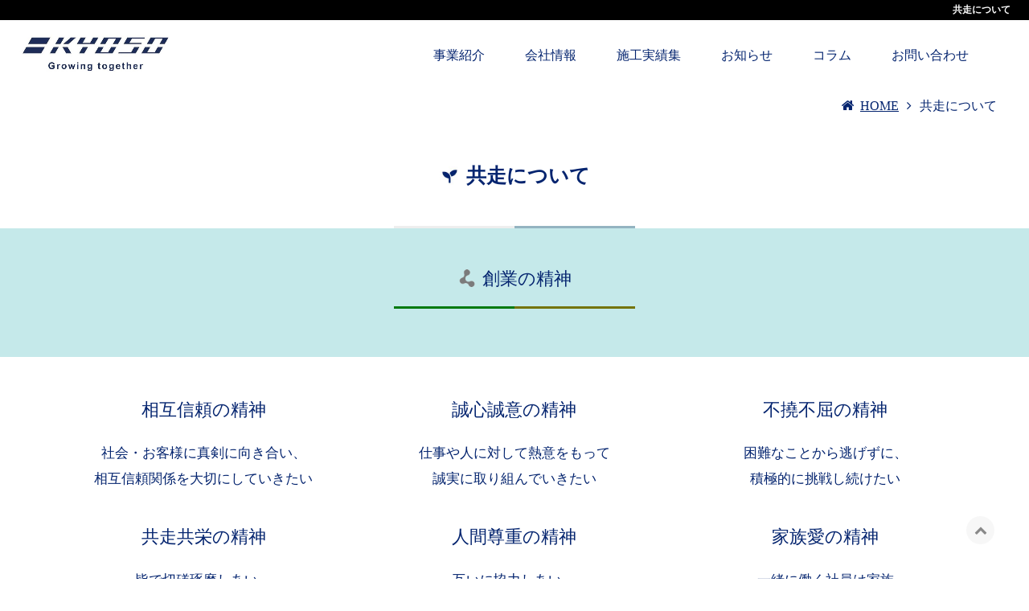

--- FILE ---
content_type: text/html; charset=UTF-8
request_url: https://kyosou.jp/about%EF%BC%92/
body_size: 8404
content:
<!DOCTYPE html><html
lang="ja"><head><meta
http-equiv="content-type" content="text/html; charset=UTF-8"><meta
charset="UTF-8"><title>共走について｜(株)共走</title><base
id="base_url" href="https://kyosou.jp" /><meta
name="description" content="株式会社共走は、ビニールハウス（パイプハウス）や鉄骨ハウスの施工・修繕、資材売買など現状の農業界が抱える課題に寄り添いながら新たな仕組みを構築し、価値の顕在化にチャレンジする会社として、関わる全ての方々にとってベストパートナーとなります。"><meta
name="keywords" content="共走"><meta
name="viewport" content="width=1340" /><meta
property="og:title" content="共走について" /><meta
property="og:type" content="article" /><meta
property="og:url" content="https://kyosou.jp/about%EF%BC%92/" /><meta
property="og:image" content="" /><meta
property="og:site_name" content="ビニールハウスの設計・施工のことなら株式会社共走へ-何でもご相談ください！" /><meta
property="og:description" content="株式会社共走は、ビニールハウス（パイプハウス）や鉄骨ハウスの施工・修繕、資材売買など現状の農業界が抱える課題に寄り添いながら新たな仕組みを構築し、価値の顕在化にチャレンジする会社として、関わる全ての方々にとってベストパートナーとなります。" /><link
rel="canonical" href="https://kyosou.jp/about%EF%BC%92/" /><link
rel="alternate" type="application/rss+xml" title="ビニールハウスの設計・施工のことなら株式会社共走へ-何でもご相談ください！ &raquo; フィード" href="https://kyosou.jp/feed/" /><link
href='https://fonts.googleapis.com/css?family=Roboto:100,300,400,700' rel='stylesheet' type='text/css'><link
rel='stylesheet' id='colorbox-theme1-css'  href='https://kyosou.jp/wp-content/plugins/jquery-colorbox/themes/theme1/colorbox.css' type='text/css' media='screen' /><link
rel='stylesheet' id='awesomefont-css'  href='https://kyosou.jp/wp-content/plugins/funmaker-admin-tools/css/font-awesome.min.css' type='text/css' media='all' /><link
rel='stylesheet' id='office-css'  href='https://kyosou.jp/wp-content/themes/responsive/css/theme/office.css?t=1543054928' type='text/css' media='all' /><link
rel='stylesheet' id='color-css'  href='https://kyosou.jp/wp-content/themes/visualeditor/css/color.css?t=1763103340' type='text/css' media='all' /><link
rel='stylesheet' id='jquery-ui-css'  href='https://kyosou.jp/wp-content/themes/responsive/css/jquery-ui.min.css' type='text/css' media='all' /><link
rel='stylesheet' id='scrollbar-css'  href='https://kyosou.jp/wp-content/themes/responsive/css/jquery.mCustomScrollbar.min.css' type='text/css' media='all' /><link
rel='stylesheet' id='desktop-css'  href='https://kyosou.jp/wp-content/uploads/user-code/desktop.css?t=1747017033' type='text/css' media='all' /><link
rel='stylesheet' id='slider-css'  href='https://kyosou.jp/wp-content/themes/visualeditor/css/nivoslider/nivo-slider.css' type='text/css' media='all' /><link
rel='stylesheet' id='slick-css'  href='https://kyosou.jp/wp-content/themes/visualeditor/css/slick/slick.css' type='text/css' media='all' /><link
rel='stylesheet' id='slick-theme-css'  href='https://kyosou.jp/wp-content/themes/visualeditor/css/slick/slick-theme.css' type='text/css' media='all' /> <script type='text/javascript' src='https://kyosou.jp/wp-includes/js/jquery/jquery.js'></script> <script type='text/javascript' src='https://kyosou.jp/wp-includes/js/jquery/jquery-migrate.js'></script> <script type='text/javascript'>var jQueryColorboxSettingsArray={"jQueryColorboxVersion":"4.6.2","colorboxInline":"false","colorboxIframe":"false","colorboxGroupId":"","colorboxTitle":"","colorboxWidth":"false","colorboxHeight":"false","colorboxMaxWidth":"false","colorboxMaxHeight":"false","colorboxSlideshow":"false","colorboxSlideshowAuto":"false","colorboxScalePhotos":"false","colorboxPreloading":"false","colorboxOverlayClose":"true","colorboxLoop":"true","colorboxEscKey":"true","colorboxArrowKey":"true","colorboxScrolling":"true","colorboxOpacity":"0.85","colorboxTransition":"elastic","colorboxSpeed":"350","colorboxSlideshowSpeed":"2500","colorboxClose":"close","colorboxNext":"next","colorboxPrevious":"previous","colorboxSlideshowStart":"start slideshow","colorboxSlideshowStop":"stop slideshow","colorboxCurrent":"{current} of {total} images","colorboxXhrError":"This content failed to load.","colorboxImgError":"This image failed to load.","colorboxImageMaxWidth":"90%","colorboxImageMaxHeight":"90%","colorboxImageHeight":"false","colorboxImageWidth":"false","colorboxLinkHeight":"false","colorboxLinkWidth":"false","colorboxInitialHeight":"100","colorboxInitialWidth":"300","autoColorboxJavaScript":"","autoHideFlash":"","autoColorbox":"","autoColorboxGalleries":"true","addZoomOverlay":"","useGoogleJQuery":"","colorboxAddClassToLinks":""};</script> <script type='text/javascript' src='https://kyosou.jp/wp-content/plugins/jquery-colorbox/js/jquery.colorbox-min.js'></script> <script type='text/javascript' src='https://kyosou.jp/wp-content/plugins/jquery-colorbox/js/jquery-colorbox-wrapper-min.js'></script> <script type='text/javascript'>var wpp_params={"sampling_active":"","sampling_rate":"100","ajax_url":"https:\/\/kyosou.jp\/wp-admin\/admin-ajax.php","action":"update_views_ajax","ID":"700","token":"83f504f85f"};</script> <script type='text/javascript' src='https://kyosou.jp/wp-content/plugins/wordpress-popular-posts/public/js/wpp.js'></script> <script type='text/javascript' src='https://kyosou.jp/wp-content/themes/responsive/js/jquery-ui.min.js'></script> <script type='text/javascript' src='https://kyosou.jp/wp-content/themes/responsive/js/modernizr-custom.js'></script> <script type='text/javascript' src='https://ajaxzip3.github.io/ajaxzip3.js'></script> <script type='text/javascript' src='https://kyosou.jp/wp-content/themes/responsive/js/jquery.mCustomScrollbar.concat.min.js'></script> <script type='text/javascript' src='https://kyosou.jp/wp-content/themes/responsive/js/application.js'></script> <script type='text/javascript' src='https://maps.googleapis.com/maps/api/js?key=AIzaSyDo-B-nQ9tkLRO-TNT4fS5B62BXZldwW9Y'></script> <script type='text/javascript' src='https://kyosou.jp/wp-content/themes/visualeditor/js/map-custom.js'></script> <script type='text/javascript' src='https://kyosou.jp/wp-content/themes/visualeditor/js/jquery.nivo.slider.pack.js'></script> <script type='text/javascript' src='https://kyosou.jp/wp-content/themes/visualeditor/js/slick.js'></script> <script type='text/javascript' src='https://kyosou.jp/wp-content/themes/visualeditor/js/slick-theme.js'></script> <script type='text/javascript' src='https://kyosou.jp/wp-content/themes/visualeditor/js/application.js'></script> <link
rel='https://api.w.org/' href='https://kyosou.jp/wp-json/' /><link
rel='shortlink' href='https://kyosou.jp/?p=700' /><link
rel="alternate" type="application/json+oembed" href="https://kyosou.jp/wp-json/oembed/1.0/embed?url=https%3A%2F%2Fkyosou.jp%2Fabout%25ef%25bc%2592%2F" /><link
rel="alternate" type="text/xml+oembed" href="https://kyosou.jp/wp-json/oembed/1.0/embed?url=https%3A%2F%2Fkyosou.jp%2Fabout%25ef%25bc%2592%2F&#038;format=xml" /> <script>var fun_ajax_url='https://kyosou.jp/wp-admin/admin-ajax.php';</script> <script>(function(w,d,s,l,i){w[l]=w[l]||[];w[l].push({'gtm.start':new Date().getTime(),event:'gtm.js'});var f=d.getElementsByTagName(s)[0],j=d.createElement(s),dl=l!='dataLayer'?'&l='+l:'';j.async=true;j.src='https://www.googletagmanager.com/gtm.js?id='+i+dl;f.parentNode.insertBefore(j,f);})(window,document,'script','dataLayer','GTM-K2W3LG3N');</script> <link
rel="icon" href="https://kyosou.jp/wp-content/uploads/2024/12/cropped-9ba040af4f6d54566d4879fea3fbae7b-32x32.jpeg" sizes="32x32" /><link
rel="icon" href="https://kyosou.jp/wp-content/uploads/2024/12/cropped-9ba040af4f6d54566d4879fea3fbae7b-192x192.jpeg" sizes="192x192" /><link
rel="apple-touch-icon-precomposed" href="https://kyosou.jp/wp-content/uploads/2024/12/cropped-9ba040af4f6d54566d4879fea3fbae7b-180x180.jpeg" /><meta
name="msapplication-TileImage" content="https://kyosou.jp/wp-content/uploads/2024/12/cropped-9ba040af4f6d54566d4879fea3fbae7b-270x270.jpeg" /><!--[if lt IE 9]> <script src="https://kyosou.jp/wp-content/themes/responsive/js/ie/IE9.js" ></script> <script src="https://kyosou.jp/wp-content/themes/responsive/js/ie/html5.js"></script> <script src="https://kyosou.jp/wp-content/themes/responsive/js/ie/respond.js" ></script> <script src="https://kyosou.jp/wp-content/themes/responsive/js/ie/css3-mediaqueries.js"></script> <![endif]--> <script>(function(i,s,o,g,r,a,m){i['GoogleAnalyticsObject']=r;i[r]=i[r]||function(){(i[r].q=i[r].q||[]).push(arguments)},i[r].l=1*new Date();a=s.createElement(o),m=s.getElementsByTagName(o)[0];a.async=1;a.src=g;m.parentNode.insertBefore(a,m)})(window,document,'script','//www.google-analytics.com/analytics.js','ga');ga('create','UA-129765011-1','auto');ga('send','pageview');</script> </head><body
class="page page-id-700 page-template-default body-about%EF%BC%92">
<header
class="header header-simple is-fixed"><div
class="catchcopy"><h1 class="content">共走について</h1></div><div
class="content is-header"><div
class="header-content"><div
class="header-logo">        <a
class="logo-link" href="https://kyosou.jp/" title="ビニールハウスの設計・施工のことなら株式会社共走へ-何でもご相談ください！">
<img
class="logo" src="https://kyosou.jp/wp-content/uploads/2025/02/Logo-with-Tag.jpg" alt="ビニールハウスの設計・施工のことなら株式会社共走へ-何でもご相談ください！の画像" />
</a></div>
<nav
id="global-nav" class="global-nav colored sub-pulldown"><ul
class='header-menu '><li
class='menu-item menu-item-page menu-item-page-32'><a
href='https://kyosou.jp/businessintroduction/' data-slugname='BUSINESSINTRODUCTION' title='事業紹介｜農業資材・物流資材・農業経営支援'>事業紹介</a></li><li
class='menu-item menu-item-page menu-item-page-17'><a
href='https://kyosou.jp/infomation/' data-slugname='INFOMATION' title='会社情報'>会社情報</a></li><li
class='menu-item menu-item-page menu-item-page-699'><a
href='https://kyosou.jp/construction-record/' data-slugname='CONSTRUCTION RECORD' title='施工実績集│ビニールハウス鉄骨ハウス果樹棚の設計施工'>施工実績集</a></li><li
class='menu-item menu-item-category menu-item-category-1'><a
href='https://kyosou.jp/news/' data-slugname='NEWS' title='お知らせ|鉄骨ハウスやビニールハウスの施工'>お知らせ</a></li><li
class='menu-item menu-item-blog menu-item-blog-0'><a
href='https://kyosou.jp/blog/' data-slugname='BLOG' title='コラム'>コラム</a></li><li
class='menu-item menu-item-page menu-item-page-543'><a
href='https://kyosou.jp/contact/' data-slugname='CONTACT' title='お問い合わせ'>お問い合わせ</a></li></ul>    </nav></div><div
id="header-smp-menu-link" class="header-smp-menu-link"><i
class="fa fa-list-ul"></i></div></div><div
class="header-contact-smp"><div
class="header-contact-smp-text"><br
/>
<noscript><iframe
src="https://www.googletagmanager.com/ns.html?id=GTM-K2W3LG3N"<br />
height="0" width="0" style="display:none;visibility:hidden"></iframe></noscript><br
/></div></div><div
id="header-smp-menu-wrapper"><div
id="header-smp-menu" class="header-smp-menu"></div></div><nav
id="global-nav-sub" class="global-nav-sub pulldown"><div
class="content"></div></nav>
</header><div
id="wrapper">
<nav><div
class="content is-breadcrumb"><ol
class="breadcrumb" itemscope itemtype="http://schema.org/BreadcrumbList"><li
itemprop="itemListElement" itemscope itemtype="http://schema.org/ListItem"><a
itemprop="item" href="https://kyosou.jp/" title="ビニールハウスの設計・施工のことなら株式会社共走へ-何でもご相談ください！"><span
itemprop="name">HOME</a><meta
itemprop="position" content="1" /></li><li>共走について</li></ol></div></nav><div
class="container"><div
class="content is-main"><p
class='page-title hl-inblock-ul2clr'>共走について</p></div></div><div
id='container-1' class='container back-color-content'' style='background-color: #c5e9ea;'><div
class='content is-main '><div
class='content-body'><h2 class='headline-h2 hl-inblock-ul2clr ' >創業の精神</h2></div></div></div><div
id='container-2' class='container' ><div
class='content is-main '><div
class='content-body'><div
class='rows'><div
class='column column-1 column-md-1-3'><div
class='column-inner'><p
style="text-align: center;"><span
style="font-size: 22px;">相互信頼の精神</span></p><p
style="text-align: center;"><span
style="font-size: 17px;">社会・お客様に真剣に向き合い、</span><br
/>
<span
style="font-size: 17px;"> 相互信頼関係を大切にしていきたい</span></p></div></div><div
class='column column-1 column-md-1-3'><div
class='column-inner'><p
style="text-align: center;"><span
style="font-size: 22px;">誠心誠意の精神</span></p><p
style="text-align: center;"><span
style="font-size: 17px;">仕事や人に対して熱意をもって</span><br
/>
<span
style="font-size: 17px;"> 誠実に取り組んでいきたい</span></p></div></div><div
class='column column-1 column-md-1-3'><div
class='column-inner'><p
style="text-align: center;"><span
style="font-size: 22px;">不撓不屈の精神</span></p><p
style="text-align: center;"><span
style="font-size: 17px;">困難なことから逃げずに、</span><br
/>
<span
style="font-size: 17px;"> 積極的に挑戦し続けたい</span></p></div></div><div
class='column column-1 column-md-1-3'><div
class='column-inner'><p
style="text-align: center;"><span
style="font-size: 19px;"><span
style="font-size: 22px;">共走共栄の精神</span></span></p><p
style="text-align: center;"><span
style="font-size: 17px;">皆で切磋琢磨しあい、</span><br
/>
<span
style="font-size: 17px;"> 四方よしで共に繁栄していきたい</span></p></div></div><div
class='column column-1 column-md-1-3'><div
class='column-inner'><p
style="text-align: center;"><span
style="font-size: 22px;">人間尊重の精神</span></p><p
style="text-align: center;"><span
style="font-size: 17px;">互いに協力しあい、</span><br
/>
<span
style="font-size: 17px;"> 一人ひとりが活躍できる組織を</span><br
/>
<span
style="font-size: 17px;"> つくりたい</span></p></div></div><div
class='column column-1 column-md-1-3'><div
class='column-inner'><p
style="text-align: center;"><span
style="font-size: 22px;">家族愛の精神</span></p><p
style="text-align: center;"><span
style="font-size: 17px;">一緒に働く社員は家族</span><br
/>
<span
style="font-size: 17px;"> 皆の幸せを追求していきたい</span></p></div></div></div></div></div></div><div
id='container-8' class='container back-color-content'' style='background-color: #c5e9ea;'><div
class='content is-main '><div
class='content-body'><h2 class='headline-h2 hl-inblock-ul2clr ' >経営の理念</h2></div></div></div><div
id='container-9' class='container' ><div
class='content is-main '><div
class='content-body'><p><span
style="font-size: 22px;">私たちの使命</span></p><p><span
style="font-size: 17px;">私たちは、農業資材と物流資材のモノづくりを通して、お客様の課題解決と新たな価値創造で、農業と物流の発展に貢献します</span></p><p>&nbsp;</p><p><span
style="font-size: 22px;">私たちの目標</span></p><p><span
style="font-size: 17px;">私たちは、お客様やお取引先、かかわる全ての人の期待を超え、喜びも苦しみも分かち合える最高のパートナーを目指します</span></p><p>&nbsp;</p><p><span
style="font-size: 22px;">私たちの行動指針</span></p><ol><li><span
style="font-size: 17px;">私たちは、どんな時も顧客第一を念頭に、お客様のご要望にお応えします</span></li><li><span
style="font-size: 17px;">私たちは、常識にとらわれず、独創的な発想でお客様の想いを形にします</span></li><li><span
style="font-size: 17px;">私たちは、現場を重視し、対話による問題解決を徹底します</span></li><li><span
style="font-size: 17px;">私たちは、真摯に自分と向き合い、日々成長する努力をし続けます</span></li><li><span
style="font-size: 17px;">私たちは、社会的常識・良識・倫理観を持って、法令を遵守します</span></li><li><span
style="font-size: 17px;">会社は、一人ひとりの夢の実現を支え、皆とその家族の幸せを追求します</span></li></ol></div></div></div><div
id='container-10' class='container back-color-content'' style='background-color: #c5e9ea;'><div
class='content is-main '><div
class='content-body'><h2 class='headline-h2 hl-inblock-ul2clr ' >MISSION</h2></div></div></div><div
id='container-11' class='container' ><div
class='content is-main '><div
class='content-body'><h3 class='headline-h3 hl-ul-double ' >共走は、過去と未来の農業業界を紡ぐ会社です</h3><p
style="text-align: center;"><span
style="font-size: 17px;">先人たちが築いて来た農業の伝統を時代に繋ぎ、</span><br
/>
<span
style="font-size: 17px;"> 現状の農業界が抱える課題に寄り添いながら新たな仕組みを構築し、</span><br
/>
<span
style="font-size: 17px;"> 価値の顕在化にチャレンジする会社として、関わる全ての方々にとってベストパートナーとなります。</span></p><hr
class='clear' /></div></div></div><div
id='container-13' class='container back-color-content'' style='background-color: #c5e9ea;'><div
class='content is-main '><div
class='content-body'><h2 class='headline-h2 hl-inblock-ul2clr ' >代表挨拶</h2></div></div></div><div
id='container-14' class='container' ><div
class='content is-main '><div
class='content-body'><p
style="text-align: center;"><span
style="font-size: 17px;">株式会社共走は、近年の多様化するお客様のニーズを創造し、お客様が抱える課題を解決するための会社です。</span><br
/>
<span
style="font-size: 17px;"> 「お客様と描いた未来に向かって共に走る」をモットーにお客様の要望にお応えし、</span><br
/>
<span
style="font-size: 17px;"> 一緒に仕事ができて良かったというお言葉を多く集めていけるよう、努めてまいります。</span><br
/>
<span
style="font-size: 17px;"> お客様 / 協力会社様 / 株式会社共走メンバー、いかなる時も三方良しを念頭に置き、</span><br
/>
<span
style="font-size: 17px;"> 皆様から信頼され安心できる質の高いサービスをご提供できるようスタッフ一同邁進してまいりますので、よろしくお願い申し上げます。</span></p><p
style="text-align: center;"><span
style="font-size: 17px;">代表取締役　土岐 恭一郎</span></p><p
style="text-align: center;"></div></div></div><div
id='container-15' class='container back-color-content'' style='background-color: #c5e9ea;'><div
class='content is-main '><div
class='content-body'><h2 class='headline-h2 hl-inblock-ul2clr ' >会社概要</h2></div></div></div><div
id='container-16' class='container' ><div
class='content is-main '><div
class='content-body'><div
class='table-scroll'><table
class='table-content col2 tr-left'><tr><th>社名</th><td>株式会社共走（KYOSOU,INC.）</td></tr><tr><th>代表者</th><td>代表取締役　土岐 恭一郎</td></tr><tr><th>住所</th><td>〒112-0006　東京都文京区小日向4-2-6　プライム小石川ビル8階</td></tr><tr><th>連絡先</th><td>TEL　　03-6265-0455 <br
/>
FAX　　03-6280-7970<br
/>
MAIL　 info@kyosou.jp</td></tr><tr><th>設立</th><td>2014年12月</td></tr><tr><th>資本金</th><td>1,000万円</td></tr><tr><th>主要取引銀行</th><td>三井住友銀行、三菱UFJ銀行、東京信用金庫</td></tr><tr><th>事業内容</th><td>1.ビニールハウスを中心とした園芸施設の施工及び販売<br
/>
　土木工事業　とび・土工工事業　　東京都知事許可　（般-4）第155813号<br
/>
　建築工事業　　　　　　　　　　　東京都知事許可　（般-5）第155813号<br
/>
<br
/>
2.保冷・保温ボックスを中心とした物流資材の企画開発及び販売、運用</td></tr><tr><th>営業品目</th><td>農業資材：農業用ビニールハウス/パイプハウス/軽量鉄骨ハウス等<br
/>
物流資材：保冷・保温ボックス</td></tr><tr><th>対象エリア</th><td>主に関東</td></tr><tr><th>販売先</th><td>農業資材：個人家庭栽培、生産農家、農業生産法人、その関連事業者<br
/>
物流資材：物流、食品、飲食店</td></tr><tr><th>有資格者</th><td>二級建築施工管理技士（4名）、二級土木施工管理技士（２名）<br
/>
高所作業車運転者（3名）、小型車両系建設機械運転者（3名）<br
/>
フォークリフト運転（1名）、小型移動式クレーン（3名）<br
/>
第二種電気工事士（2名）、低圧電気取扱者（1名）<br
/>
玉掛け技能講習修了（4名）、防火・防災管理者（1名）<br
/>
宅地建物取引士（1名）</td></tr></table></div><div
class="contact" style="text-align: center;"><a
href="https://kyosou.jp/contact/">お問い合わせ</a></div><p
style="text-align: center;"><span
style="font-size: 26px;"><b><a
href="tel:03-6265-0455">03-6265-0455</a> </b></span><br
/>
電話受付 9:00 ～ 18:00</p></div></div></div></div>
<footer
id="footer"><div
class="footer"><div
class="content is-footer"><div
class="rows"><div
class="footer-contents column column-1"><div
class="column-inner"><div
class="footer-info"><div
class="footer-menu-grid"><div
class="footer-menu-group group-1"><div
class="footer-menu-column"><div
class="footer-menu-category"><a
href="https://kyosou.jp/">共走について</a></div><ul
class="footer-menu-list"><li
class="footer-menu-item"><a
href="https://kyosou.jp/infomation/">会社情報</a></li><li
class="footer-menu-item"><a
href="https://kyosou.jp/campaign/">企業情報</a></li><li
class="footer-menu-item"><a
href="https://kyosou.jp/recruit/">採用情報</a></li></ul></div><div
class="footer-menu-column"><div
class="footer-menu-category"><a
href="https://kyosou.jp/businessintroduction/">事業紹介</a></div><ul
class="footer-menu-list"><li
class="footer-menu-item"><a
href="https://kyosou.jp/business/">農業資材事業</a></li><li
class="footer-menu-item"><a
href="https://kyosou.jp/logisticsmaterials/">物流資材事業</a></li><li
class="footer-menu-item"><a
href="https://kyosou.jp/agriculturalbusiness/">農業経営支援/教育事業</a></li></ul></div></div><div
class="footer-menu-group group-2"><div
class="footer-menu-column"><div
class="footer-menu-category"><a
href="https://kyosou.jp/construction-record/">施工実績</a></div><ul
class="footer-menu-list"><li
class="footer-menu-item"><a
href="https://kyosou.jp/tekkotsu/">鉄骨ハウス</a></li><li
class="footer-menu-item"><a
href="https://kyosou.jp/vinylhouse/">ビニールハウス</a></li><li
class="footer-menu-item"><a
href="https://kyosou.jp/fruitshelf-amayoke/">果樹棚・雨よけハウス</a></li><li
class="footer-menu-item"><a
href="https://kyosou.jp/windbreak/">防風施設</a></li><li
class="footer-menu-item"><a
href="https://kyosou.jp/ancillary-equipment/">付帯設備</a></li><li
class="footer-menu-item"><a
href="https://kyosou.jp/sekou/">修繕施工</a></li></ul><p></p><div
class="footer-menu-category"><a
href="https://kyosou.jp/items/"><span>商品紹介</span></a></div><ul
class="footer-menu-list"><li
class="footer-menu-item"><a
href="https://kyosou.jp/items/agri-facility/"><span>農業設備</span></a></li><li
class="footer-menu-item"><a
href="https://kyosou.jp/items/peripheralequipment/">周辺機器</a></li></ul></div></div><div
class="footer-menu-group group-3"><div
class="footer-menu-column"><div
class="footer-menu-category">生産者様へ</div><ul
class="footer-menu-list"><li
class="footer-menu-item"><a
href="https://kyosou.jp/voice/">お客様との物語</a></li><li
class="footer-menu-item"><a
href="https://kyosou.jp/blog/">コラム</a></li><li
class="footer-menu-item"><a
href="https://kyosou.jp/%e3%82%88%e3%81%8f%e3%81%82%e3%82%8b%e3%81%94%e8%b3%aa%e5%95%8f/">よくある質問</a></li></ul></div><div
class="footer-menu-column"><div
class="footer-menu-category">公式アカウント</div><ul
class="footer-menu-list"><li
class="footer-menu-item"><a
href="https://www.instagram.com/kyosou.official/" target="_blank">Instagram</a></li></ul></div></div><div
class="footer-menu-group group-4"><div
class="footer-menu-column"><div
class="footer-menu-category"><a
href="https://kyosou.jp/contact/">お問い合わせ</a></div><ul
class="footer-menu-list"><li
class="footer-menu-item"><a
href="https://kyosou.jp/contact1/">園芸施設について</a></li><li
class="footer-menu-item"><a
href="https://kyosou.jp/contact2/">協力者募集について</a></li><li
class="footer-menu-item"><a
href="https://kyosou.jp/request/">会社案内資料請求</a></li><li
class="footer-menu-item"><a
href="https://kyosou.jp/privacy-policy/">プライバシーポリシー</a></li></ul></div><div
class="footer-menu-column"><div
class="footer-menu-category">関連サイト</div><ul
class="footer-menu-list"><li
class="footer-menu-item"><a
href="https://hakobo.net/" target="_blank">HAKOBO</a></li></ul></div></div></div></div></div></div></div></div></div><div
class="line"><div
class="content is-line"><p
id="copyright" class="copyright">©2018 kyosou inc.</p><p
class="footer-link"><a
href="https://kyosou.jp" title="ビニールハウスの設計・施工のことなら株式会社共走へ-何でもご相談ください！">ビニールハウスの設計・施工のことなら株式会社共走へ-何でもご相談ください！</a></p></div></div><p><a
id="pagetop" href="#"><span
class="fa fa-chevron-up"></span></a></p> <script type='text/javascript' src='https://kyosou.jp/wp-content/plugins/contact-form-7/includes/js/jquery.form.min.js'></script> <script type='text/javascript'>var _wpcf7={"loaderUrl":"https:\/\/kyosou.jp\/wp-content\/plugins\/contact-form-7\/images\/ajax-loader.gif","recaptcha":{"messages":{"empty":"\u3042\u306a\u305f\u304c\u30ed\u30dc\u30c3\u30c8\u3067\u306f\u306a\u3044\u3053\u3068\u3092\u8a3c\u660e\u3057\u3066\u304f\u3060\u3055\u3044\u3002"}},"sending":"\u9001\u4fe1\u4e2d ..."};</script> <script type='text/javascript' src='https://kyosou.jp/wp-content/plugins/contact-form-7/includes/js/scripts.js'></script> <script type='text/javascript' src='https://kyosou.jp/wp-content/plugins/contact-form-7-add-confirm/includes/js/scripts.js'></script> <script type='text/javascript'>var renderInvisibleReCaptcha=function(){for(var i=0;i<document.forms.length;++i){var form=document.forms[i];var holder=form.querySelector('.inv-recaptcha-holder');if(null===holder)continue;holder.innerHTML='';(function(frm){var cf7SubmitElm=frm.querySelector('.wpcf7-submit');var holderId=grecaptcha.render(holder,{'sitekey':'6LfjTMEZAAAAAMtVnJr6bawai6Tbr-fdzpIgLe8H','size':'invisible','badge':'bottomright','callback':function(recaptchaToken){if((null!==cf7SubmitElm)&&(typeof jQuery!='undefined')){jQuery(frm).submit();grecaptcha.reset(holderId);return;}
HTMLFormElement.prototype.submit.call(frm);},'expired-callback':function(){grecaptcha.reset(holderId);}});if(null!==cf7SubmitElm&&(typeof jQuery!='undefined')){jQuery(cf7SubmitElm).off('click').on('click',function(clickEvt){clickEvt.preventDefault();grecaptcha.execute(holderId);});}
else
{frm.onsubmit=function(evt){evt.preventDefault();grecaptcha.execute(holderId);};}})(form);}};</script> <script type='text/javascript' async defer src='https://www.google.com/recaptcha/api.js?onload=renderInvisibleReCaptcha&#038;render=explicit'></script> <script type='text/javascript' src='https://kyosou.jp/wp-includes/js/wp-embed.js'></script> </footer></body></html>

--- FILE ---
content_type: text/html; charset=UTF-8
request_url: https://kyosou.jp/wp-admin/admin-ajax.php
body_size: -102
content:
WPP: OK. Execution time: 0.002898 seconds

--- FILE ---
content_type: text/css
request_url: https://kyosou.jp/wp-content/themes/responsive/css/theme/office.css?t=1543054928
body_size: 14455
content:
@charset "UTF-8";#wp-calendar a,.breadcrumb a,.footer-link-block .footer-menu>.menu-item a:hover,.footer-links .menu-item a:hover,.news-list .title a:hover,abbr[title]{text-decoration:underline}progress,sub,sup{vertical-align:baseline}.content,sub,sup{position:relative}dd,h1,h2,h3,h4,h5,h6,iframe,img,input:not([type]),legend,li,p{max-width:100%}.contact-form-table,.table-content,table{border-collapse:collapse}html{font-family:sans-serif;-ms-text-size-adjust:100%;-webkit-text-size-adjust:100%}article,aside,details,figcaption,figure,footer,header,main,menu,nav,section,summary{display:block}audio,canvas,progress,video{display:inline-block}audio:not([controls]){display:none;height:0}[hidden],template{display:none}a{background-color:transparent;-webkit-text-decoration-skip:objects}a:active,a:hover{outline-width:0}abbr[title]{border-bottom:none;text-decoration:underline dotted}b,strong{font-weight:bolder}dfn{font-style:italic}h1{font-size:2em}mark{background-color:#ff0;color:#000}small{font-size:80%}sub,sup{font-size:75%;line-height:0}sub{bottom:-.25em}sup{top:-.5em}img{border-style:none;-webkit-backface-visibility:hidden}.of-hidden,svg:not(:root){overflow:hidden}button,hr,input{overflow:visible}code,kbd,pre,samp{font-family:monospace,monospace;font-size:1em}figure{margin:1em 40px}hr{box-sizing:content-box;height:0}.content,legend{box-sizing:border-box}button,input,select,textarea{font:inherit;margin:0}optgroup{font-weight:700}button,select{text-transform:none}[type=reset],[type=submit]{-webkit-appearance:button}[type=reset]::-moz-focus-inner,[type=submit]::-moz-focus-inner,[type=button]::-moz-focus-inner,button::-moz-focus-inner{border-style:none;padding:0}[type=reset]:-moz-focusring,[type=submit]:-moz-focusring,[type=button]:-moz-focusring,button:-moz-focusring{outline:ButtonText dotted 1px}legend{white-space:normal}textarea{overflow:auto}[type=checkbox],[type=radio]{box-sizing:border-box;padding:0}[type=number]::-webkit-inner-spin-button,[type=number]::-webkit-outer-spin-button{height:initial;height:auto}[type=search]{-webkit-appearance:textfield;outline-offset:-2px}[type=search]::-webkit-search-cancel-button,[type=search]::-webkit-search-decoration{-webkit-appearance:none}::-webkit-input-placeholder{color:inherit;opacity:.54}::-webkit-file-upload-button{-webkit-appearance:button;font:inherit}body{font-family:Roboto,'ヒラギノ角ゴ Pro W3','Hiragino Kaku Gothic Pro','Hiragino Kaku Gothic ProN','メイリオ',Meiryo,'ＭＳ Ｐゴシック',Helvetica,Arial,sans-serif;word-wrap:break-word}blockquote,body,code,dd,div,dl,dt,fieldset,form,h1,h2,h3,h4,h5,h6,input,legend,li,ol,p,pre,td,textarea,th,ul{margin:0;padding:0}dl,ul{list-style:none;letter-spacing:-.5em}dl dd,dl dt,ol li,ul li{letter-spacing:normal}a,a:hover,a:visited{text-decoration:none;color:#2199e8}a:hover{opacity:.7}i{font-family:Roboto,'ヒラギノ角ゴ Pro W3','Hiragino Kaku Gothic Pro','Hiragino Kaku Gothic ProN','ＭＳ Ｐゴシック',Helvetica,Arial,sans-serif}dd,div,h1,h2,h3,h4,h5,h6,li{line-height:1.6em}p{line-height:2em}.content{margin-left:auto;margin-right:auto}.content::after,.content::before{content:" ";display:table;clear:both}.content:empty{display:none}.content.is-fullsize{padding:0}.container .back-color-content,.content-body .back-color-content{padding-top:20px;padding-bottom:20px}@media screen and (min-width:1240px){.content{width:1240px}}.header-fixed:after,.header:after{content:"";display:block;height:0;width:100%}.header-smp-menu-link{display:none}#main-wrapper{-js-display:flex;display:-webkit-flex;display:-ms-flexbox;display:flex;-webkit-flex-wrap:wrap;-ms-flex-wrap:wrap;flex-wrap:wrap}#left-sidebar{-moz-box-ordinal-group:2;-ms-flex-order:1;-webkit-order:1;order:1}#main{overflow:hidden;-webkit-flex:5;-ms-flex:5;flex:5;-moz-box-ordinal-group:6;-ms-flex-order:5;-webkit-order:5;order:5}#right-sidebar{-moz-box-ordinal-group:11;-ms-flex-order:10;-webkit-order:10;order:10}.l-ssm #right-sidebar{-moz-box-ordinal-group:4;-ms-flex-order:3;-webkit-order:3;order:3}.l-mss #left-sidebar{-moz-box-ordinal-group:8;-ms-flex-order:7;-webkit-order:7;order:7}@media (min-width:689px) and (max-width:980px){#main-wrapper{-webkit-flex-wrap:wrap;-ms-flex-wrap:wrap;flex-wrap:wrap}#main-wrapper>aside:nth-child(3){width:100%;overflow:hidden;box-sizing:border-box}#main-wrapper>aside:nth-child(3) .side{float:left;width:33.3333%;padding:20px;box-sizing:border-box}}.button,input:not([type]){-webkit-box-sizing:border-box;-moz-box-sizing:border-box}@media (max-width:688px){#main{width:100%;min-width:initial;min-width:auto;flex-basis:100%;-moz-box-ordinal-group:2;-ms-flex-order:1;-webkit-order:1;order:1}.sidebar{display:block;width:100%;padding:0 5px}#left-sidebar{-moz-box-ordinal-group:3;-ms-flex-order:2;-webkit-order:2;order:2}}@media (max-width:568px){.sidebar{min-width:100%}}.no-flexbox .header-compact .content.is-header,.no-flexbox .header-normal .content.is-header{overflow:hidden}.no-flexbox .header-compact .header-logo,.no-flexbox .header-compact .page-summary,.no-flexbox .header-normal .header-logo,.no-flexbox .header-normal .page-summary{float:left}.no-flexbox .header-compact .header-contact-img,.no-flexbox .header-compact .header-contact-text,.no-flexbox .header-compact .header-content,.no-flexbox .header-normal .header-contact-img,.no-flexbox .header-normal .header-contact-text,.no-flexbox .header-normal .header-content{float:right}.no-flexbox .header-compact .header-content,.no-flexbox .header-normal .header-content{padding:10px 0}@media (min-width:689px){.no-flexbox .l-ms #main,.no-flexbox .l-sm #main{width:950px;width:calc(100% - 290px)}.no-flexbox .l-mss #main,.no-flexbox .l-sms #main,.no-flexbox .l-ssm #main{width:660px;width:calc(100% - 580px)}.no-flexbox #left-sidebar{float:left}.no-flexbox #right-sidebar,.no-flexbox .l-sm #main{float:right}.list-item .full-title{overflow:hidden;white-space:nowrap}}@media (min-width:689px) and (max-width:980px){.no-flexbox .sidebar{float:initial;margin:0 auto}}.button{display:inline-block;zoom:1;padding:8px 50px;line-height:normal;white-space:nowrap;vertical-align:middle;text-align:center;cursor:pointer;transition:background-color .25s ease-out,color .25s ease-out;-webkit-user-drag:none;-webkit-user-select:none;-moz-user-select:none;-ms-user-select:none;user-select:none;box-sizing:border-box}.button::-moz-focus-inner{padding:0;border:0}.button:focus{outline:0}.button:active{box-shadow:0 0 0 1px rgba(0,0,0,.15) inset,0 0 6px rgba(0,0,0,.2) inset}.button[disabled]{border:none;background-image:none;filter:progid:DXImageTransform.Microsoft.gradient(enabled=false);filter:alpha(opacity=40);-khtml-opacity:.4;-moz-opacity:.4;opacity:.4;cursor:not-allowed;box-shadow:none}.button{color:#333;color:rgba(0,0,0,.8);border:1px solid #DDD;background-color:#fff;text-decoration:none;border-radius:2px;filter:progid:DXImageTransform.Microsoft.gradient(startColorstr='#00000000', endColorstr='#1a000000', GradientType=0);background-image:-webkit-gradient(linear,0 0,0 100%,from(transparent),color-stop(40%,rgba(0,0,0,.05)),to(rgba(0,0,0,.1)));background-image:-webkit-linear-gradient(transparent,rgba(0,0,0,.05) 40%,rgba(0,0,0,.1));background-image:-moz-linear-gradient(top,rgba(0,0,0,.05) 0,rgba(0,0,0,.1));background-image:-o-linear-gradient(transparent,rgba(0,0,0,.05) 40%,rgba(0,0,0,.1));background-image:linear-gradient(transparent,rgba(0,0,0,.05) 40%,rgba(0,0,0,.1))}.button:focus,.button:hover{background-color:#F9F9F9}.button.primary{background-color:#2199e8;color:#fefefe!important}.button.primary:focus,.button.primary:hover{background-color:#147cc0;color:#fefefe}.button.secondary{background-color:#777!important;color:#fefefe!important}.button.secondary:focus,.button.secondary:hover{background-color:#5f5f5f;color:#fefefe}.button.success{background-color:#3adb76;color:#fefefe}.button.success:focus,.button.success:hover{background-color:#22bb5b;color:#fefefe}.button.warning{background-color:#ffae00;color:#fefefe}.button.warning:focus,.button.warning:hover{background-color:#cc8b00;color:#fefefe}.button.alert{background-color:#ec5840;color:#fefefe}.button.alert:focus,.button.alert:hover{background-color:#da3116;color:#fefefe}.button-content a{display:inline-block;padding:10px 50px;border-radius:10px;box-shadow:inset 0 1px 0 rgba(255,255,255,.2);text-shadow:0 1px 0 rgba(0,0,0,.2)}.button-content a::before{font-family:FontAwesome;text-align:right;padding-right:10px}.button-content a::after{position:absolute;z-index:1;width:30%;height:200%;background:rgba(255,255,255,.1);-webkit-transform-origin:0 0;-webkit-transform:rotate(-20deg);-moz-transform-origin:0 0;-moz-transform:rotate(-20deg);-ms-transform-origin:0 0;-ms-transform:rotate(-20deg);transform-origin:0 0;transform:rotate(-20deg)}.button-content .left-icon::before,.button-content .right-icon::before{height:40px;line-height:40px;font-size:150%;font-weight:700;display:inline-block}.button-content a:hover{transition:all .5s;opacity:.8}.button-content a:active{box-shadow:none;text-shadow:none}.button-content .solid{border-radius:0}.button-content .rounded{padding:10px 50px}.button-content .left-icon{position:relative;overflow:hidden;padding:15px 90px}.button-content .left-icon::before{content:'\f105';position:absolute;top:calc(50% - 20px);left:10px}.button-content .left-icon::after{content:'';top:0;left:0;margin:5px 0 0 -50px}.button-content .right-icon{position:relative;overflow:hidden;padding:15px 140px 15px 30px}.button-content .right-icon::before{content:'\f105';position:absolute;top:calc(50% - 20px);right:10px}.button-content .right-icon::after{content:'';top:0;right:0;margin:-5px 0 0 -5px}.button-content .icon-download::before{content:'\f019'}.button-content .icon-arrow-right::before{content:'\f061'}.button-content .icon-chevron-right::before{content:'\f054'}.button-content .icon-search::before{content:'\f002'}.button-content .icon-upload::before{content:'\f093'}.button-content .icon-cloud::before{content:'\f0c2'}.button-content .icon-paper-plane::before{content:'\f1d8'}.button-content .icon-link::before{content:'\f0c1'}.button-content .icon-play-circle::before{content:'\f144'}.button-content .icon-phone::before{content:'\f095'}.button-content .icon-envelope::before{content:'\f0e0'}.button-content .icon-envelope-o::before{content:'\f003'}.button-content .icon-check::before{content:'\f00c'}.header-contact-text .button-link{margin-top:0;margin-bottom:0}.search .button{padding:0 10px}.button-content{padding-top:20px;padding-bottom:20px}.button-content a{font-size:17px}.button-link{padding-top:10px;padding-bottom:20px;text-align:right}.button-link-inner{position:relative;display:inline-block;margin-right:5px;border:2px solid #FFF;border-radius:4px;line-height:18px}.button-link-inner::before{display:inline-block;top:calc(50% - 10px);left:10px;height:20px;font-family:FontAwesome}.button-link .button-link-inner.orange{color:#FFF;background-color:#FFB100}.button-link .button-link-inner.orange::after{border-color:transparent transparent transparent #FFB100}.button-link .button-link-inner.blue{color:#FFF;background-color:#4286f4}.button-link .button-link-inner.blue::after{border-color:transparent transparent transparent #4286f4}.button-link .button-link-inner.red{color:#FFF;background-color:#cc2c4a}.button-link .button-link-inner.red::after{border-color:transparent transparent transparent #cc2c4a}.button-link .button-link-inner.black{color:#FFF;background-color:#000}.button-link .button-link-inner.black::after{border-color:transparent transparent transparent #000}@media (max-width:689px){.button-link{padding:10px 0 20px}}input:not([type]){padding:6px 7px;display:inline-block;border:1px solid #ccc;box-shadow:inset 0 1px .5px #ddd;border-radius:2px;box-sizing:border-box}input[type=date],input[type=text],input[type=password],input[type=email],input[type=url],input[type=month],input[type=time],input[type=datetime],input[type=datetime-local],input[type=week],input[type=tel],input[type=color],input[type=number],input[type=search],select,textarea{padding:6px 7px;display:inline-block;max-width:100%;border:1px solid #ccc;border-radius:2px;vertical-align:middle;-webkit-box-sizing:border-box;-moz-box-sizing:border-box;box-sizing:border-box}input[type=date].wpcf7-not-valid,input[type=text].wpcf7-not-valid,input[type=password].wpcf7-not-valid,input[type=email].wpcf7-not-valid,input[type=url].wpcf7-not-valid,input[type=month].wpcf7-not-valid,input[type=time].wpcf7-not-valid,input[type=datetime].wpcf7-not-valid,input[type=datetime-local].wpcf7-not-valid,input[type=week].wpcf7-not-valid,input[type=tel].wpcf7-not-valid,input[type=color].wpcf7-not-valid,input[type=number].wpcf7-not-valid,input[type=search].wpcf7-not-valid,select.wpcf7-not-valid,textarea.wpcf7-not-valid{border-color:#E74C3C}input:not([type]):focus,input[type=date]:focus,input[type=text]:focus,input[type=password]:focus,input[type=email]:focus,input[type=url]:focus,input[type=month]:focus,input[type=time]:focus,input[type=datetime]:focus,input[type=datetime-local]:focus,input[type=week]:focus,input[type=tel]:focus,input[type=color]:focus,input[type=number]:focus,input[type=search]:focus,select:focus,textarea:focus{outline:0;border-color:#129FEA}input[type=checkbox],input[type=radio]{margin:0 5px 0 0;display:inline;vertical-align:middle}input[type=file]:focus,input[type=checkbox]:focus,input[type=radio]:focus{outline:#129FEA auto 1px}input:not([type])[disabled],input[type=date][disabled],input[type=text][disabled],input[type=password][disabled],input[type=email][disabled],input[type=url][disabled],input[type=month][disabled],input[type=time][disabled],input[type=datetime][disabled],input[type=datetime-local][disabled],input[type=week][disabled],input[type=tel][disabled],input[type=color][disabled],input[type=number][disabled],input[type=search][disabled],select[disabled],textarea[disabled]{cursor:not-allowed;background-color:#eaeded;color:#cad2d3}input[readonly],select[readonly],textarea[readonly]{background-color:#eee;color:#777;border-color:#ccc}input:focus:invalid,select:focus:invalid,textarea:focus:invalid{color:#b94a48;border-color:#e9322d}input[type=file]:focus:invalid:focus,input[type=checkbox]:focus:invalid:focus,input[type=radio]:focus:invalid:focus{outline-color:#e9322d}select{border:1px solid #ccc;background-color:#fff}select[multiple]{height:auto}label{margin:5px 0 3px;cursor:pointer}fieldset{margin:0;padding:5px 0 8px;border:0}legend{display:block;width:100%;padding:4px 0;margin-bottom:4px;color:#333;border-bottom:1px solid #e5e5e5}.contact-form{margin:30px 20px}.contact-form table{margin:0 auto}.contact-form th{width:25%;text-align:left;font-weight:400}.contact-form td{width:75%;padding:0;letter-spacing:-.31em}.contact-form input,.contact-form select,.contact-form span{letter-spacing:normal}.contact-form-table{display:table;table-layout:fixed;margin:0 auto;width:100%}.contact-form-table .field-group{display:table-row;box-sizing:content-box}.contact-form-table .field,.contact-form-table .field-name{display:table-cell;padding:5px 0;vertical-align:middle}.contact-form-table .field-name{width:150px;padding-left:10px}.contact-form-table .field{clear:both;letter-spacing:-.31em;-js-display:flex;display:-webkit-flex;display:-ms-flexbox;display:flex;-webkit-flex-wrap:wrap;-ms-flex-wrap:wrap;flex-wrap:wrap;-moz-box-align:center;-ms-flex-align:center;-webkit-align-items:center;align-items:center}.contact-form-table .field div[class^=column]{padding:5px 10px;box-sizing:border-box}.contact-form-table .field input[type=date],.contact-form-table .field input[type=text],.contact-form-table .field input[type=email],.contact-form-table .field input[type=tel],.contact-form-table .field input[type=number],.contact-form-table .field select,.contact-form-table .field textarea{width:100%}.contact-form-table .field div,.contact-form-table .field input,.contact-form-table .field p,.contact-form-table .field select,.contact-form-table .field span{letter-spacing:normal}@media (max-width:689px){.wpcf7-form{padding:0}.contact-form-table .field-name{display:block;width:100%;margin:0;box-sizing:border-box}}.ajax-loader{border:none;vertical-align:middle;margin-left:4px}.screen-reader-response{position:absolute;overflow:hidden;clip:rect(1px,1px,1px,1px);height:1px;width:1px}.wpcf7-not-valid-tip{color:red;font-size:1em;display:block}.use-floating-validation-tip span.wpcf7-not-valid-tip{position:absolute;top:20%;left:20%;z-index:100;border:1px solid red;background:#fff;padding:.2em .8em}.ajax-error,.wpcf7-display-none,.wpcf7c-hide{display:none}.wpcf7c-force-hide{display:none!important}.contact-form .wpcf7-validation-errors{text-align:center;border:1px solid #E74C3C;padding:8px;margin:20px 0;color:#E74C3C}.circle .circle-frame,.circle .circle-thumb img,.circle .overlay,.circle img,.tile-circle .thumb img{border-radius:50%}@media (min-width:1240px){.contact-form{margin:30px 50px}}.column-td-1,.column-td-2-2,.column-td-3-3,.column-td-4-4{width:100%}.column-td-1-2,.column-td-2-4{width:50%}.column-td-1-3{width:33.333333%}.column-td-2-3{width:66.666666%}.column-td-1-4{width:25%}.column-td-3-4{width:75%}@media only screen and (max-width:689px){.column-td-md-1-2{width:50%}.column-td-md-2-3{width:66.666666%}.column-td-md-1{width:100%}}.message{display:block;color:#666;font-size:.875em}.wpcf7-form .submit-form{margin:30px auto;text-align:right}.wpcf7-form .submit-form .ajax-loader{display:none}.wpcf7c-btn-back{margin-right:10px}@media only screen and (max-width:568px){button[type=submit]{margin:8px 0 0}input:not([type]),input[type=date],input[type=text],input[type=password],input[type=email],input[type=url],input[type=month],input[type=time],input[type=datetime],input[type=datetime-local],input[type=week],input[type=tel],input[type=color],input[type=number],input[type=search],label{margin-bottom:5px;display:block}.form-aligned .control-group label{margin-bottom:5px;text-align:left;display:block;width:100%}.form-aligned .controls{margin:20px 0 0}}.column input[type=date],.column input[type=text],.column input[type=password],.column input[type=email],.column input[type=url],.column input[type=month],.column input[type=time],.column input[type=datetime],.column input[type=datetime-local],.column input[type=week],.column input[type=tel],.column input[type=color],.column input[type=number],.column input[type=search],.column select,.column textarea{width:calc(100% - 5px);margin:3px 5px 3px 0;box-sizing:border-box}.row,.rows{clear:both;letter-spacing:-.41em;text-rendering:optimizespeed;-js-display:flex;display:-webkit-flex;display:-ms-flexbox;display:flex;-webkit-flex-wrap:wrap;-ms-flex-wrap:wrap;flex-wrap:wrap}.column,.column-1,.column-1-1,.column-1-12,.column-1-2,.column-1-24,.column-1-3,.column-1-4,.column-1-5,.column-1-6,.column-1-8,.column-10-24,.column-11-12,.column-11-24,.column-12-24,.column-13-24,.column-14-24,.column-15-24,.column-16-24,.column-17-24,.column-18-24,.column-19-24,.column-2-24,.column-2-3,.column-2-5,.column-20-24,.column-21-24,.column-22-24,.column-23-24,.column-24-24,.column-3-24,.column-3-4,.column-3-5,.column-3-8,.column-4-24,.column-4-5,.column-5-12,.column-5-24,.column-5-5,.column-5-6,.column-5-8,.column-6-24,.column-7-12,.column-7-24,.column-7-8,.column-8-24,.column-9-24{display:inline-block;letter-spacing:normal;word-spacing:normal;vertical-align:top;text-rendering:auto;zoom:1}.column{position:relative;box-sizing:border-box}.row{justify-content:center}.column .column{padding:0}.column-inner,.column-item{height:100%;box-sizing:border-box;padding:10px}.centered{margin-left:auto;margin-right:auto}.column-1-24{width:4.1667%}.column-1-12,.column-2-24{width:8.3333%}.column-1-8,.column-3-24{width:12.5%}.column-1-6,.column-4-24{width:16.6667%}.column-1-5{width:20%}.column-5-24{width:20.8333%}.column-1-4,.column-6-24{width:25%}.column-7-24{width:29.1667%}.column-1-3,.column-8-24{width:33.3333%}.column-3-8,.column-9-24{width:37.5%}.column-2-5{width:40%}.column-10-24,.column-5-12{width:41.6667%}.column-11-24{width:45.8333%}.column-1-2,.column-12-24{width:50%}.column-13-24{width:54.1667%}.column-14-24,.column-7-12{width:58.3333%}.column-3-5{width:60%}.column-15-24,.column-5-8{width:62.5%}.column-16-24,.column-2-3{width:66.6667%}.column-17-24{width:70.8333%}.column-18-24,.column-3-4{width:75%}.column-19-24{width:79.1667%}.column-4-5{width:80%}.column-20-24,.column-5-6{width:83.3333%}.column-21-24,.column-7-8{width:87.5%}.column-11-12,.column-22-24{width:91.6667%}.column-23-24{width:95.8333%}.column-1,.column-1-1,.column-24-24,.column-5-5{width:100%}@media screen and (min-width:568px){.column-sm-1,.column-sm-1-1,.column-sm-1-12,.column-sm-1-2,.column-sm-1-24,.column-sm-1-3,.column-sm-1-4,.column-sm-1-5,.column-sm-1-6,.column-sm-1-8,.column-sm-10-24,.column-sm-11-12,.column-sm-11-24,.column-sm-12-24,.column-sm-13-24,.column-sm-14-24,.column-sm-15-24,.column-sm-16-24,.column-sm-17-24,.column-sm-18-24,.column-sm-19-24,.column-sm-2-24,.column-sm-2-3,.column-sm-2-5,.column-sm-20-24,.column-sm-21-24,.column-sm-22-24,.column-sm-23-24,.column-sm-24-24,.column-sm-3-24,.column-sm-3-4,.column-sm-3-5,.column-sm-3-8,.column-sm-4-24,.column-sm-4-5,.column-sm-5-12,.column-sm-5-24,.column-sm-5-5,.column-sm-5-6,.column-sm-5-8,.column-sm-6-24,.column-sm-7-12,.column-sm-7-24,.column-sm-7-8,.column-sm-8-24,.column-sm-9-24{display:inline-block;zoom:1;letter-spacing:normal;word-spacing:normal;vertical-align:top;text-rendering:auto}.column-sm-1-24{width:4.1667%}.column-sm-1-12,.column-sm-2-24{width:8.3333%}.column-sm-1-8,.column-sm-3-24{width:12.5%}.column-sm-1-6,.column-sm-4-24{width:16.6667%}.column-sm-1-5{width:20%}.column-sm-5-24{width:20.8333%}.column-sm-1-4,.column-sm-6-24{width:25%}.column-sm-7-24{width:29.1667%}.column-sm-1-3,.column-sm-8-24{width:33.3333%}.column-sm-3-8,.column-sm-9-24{width:37.5%}.column-sm-2-5{width:40%}.column-sm-10-24,.column-sm-5-12{width:41.6667%}.column-sm-11-24{width:45.8333%}.column-sm-1-2,.column-sm-12-24{width:50%}.column-sm-13-24{width:54.1667%}.column-sm-14-24,.column-sm-7-12{width:58.3333%}.column-sm-3-5{width:60%}.column-sm-15-24,.column-sm-5-8{width:62.5%}.column-sm-16-24,.column-sm-2-3{width:66.6667%}.column-sm-17-24{width:70.8333%}.column-sm-18-24,.column-sm-3-4{width:75%}.column-sm-19-24{width:79.1667%}.column-sm-4-5{width:80%}.column-sm-20-24,.column-sm-5-6{width:83.3333%}.column-sm-21-24,.column-sm-7-8{width:87.5%}.column-sm-11-12,.column-sm-22-24{width:91.6667%}.column-sm-23-24{width:95.8333%}.column-sm-1,.column-sm-1-1,.column-sm-24-24,.column-sm-5-5{width:100%}}@media screen and (min-width:689px){.column-md-1,.column-md-1-1,.column-md-1-12,.column-md-1-2,.column-md-1-24,.column-md-1-3,.column-md-1-4,.column-md-1-5,.column-md-1-6,.column-md-1-8,.column-md-10-24,.column-md-11-12,.column-md-11-24,.column-md-12-24,.column-md-13-24,.column-md-14-24,.column-md-15-24,.column-md-16-24,.column-md-17-24,.column-md-18-24,.column-md-19-24,.column-md-2-24,.column-md-2-3,.column-md-2-5,.column-md-20-24,.column-md-21-24,.column-md-22-24,.column-md-23-24,.column-md-24-24,.column-md-3-24,.column-md-3-4,.column-md-3-5,.column-md-3-8,.column-md-4-24,.column-md-4-5,.column-md-5-12,.column-md-5-24,.column-md-5-5,.column-md-5-6,.column-md-5-8,.column-md-6-24,.column-md-7-12,.column-md-7-24,.column-md-7-8,.column-md-8-24,.column-md-9-24{display:inline-block;zoom:1;letter-spacing:normal;word-spacing:normal;vertical-align:top;text-rendering:auto}.column-md-1-24{width:4.1667%}.column-md-1-12,.column-md-2-24{width:8.3333%}.column-md-1-8,.column-md-3-24{width:12.5%}.column-md-1-6,.column-md-4-24{width:16.6667%}.column-md-1-5{width:20%}.column-md-5-24{width:20.8333%}.column-md-1-4,.column-md-6-24{width:25%}.column-md-7-24{width:29.1667%}.column-md-1-3,.column-md-8-24{width:33.3333%}.column-md-3-8,.column-md-9-24{width:37.5%}.column-md-2-5{width:40%}.column-md-10-24,.column-md-5-12{width:41.6667%}.column-md-11-24{width:45.8333%}.column-md-1-2,.column-md-12-24{width:50%}.column-md-13-24{width:54.1667%}.column-md-14-24,.column-md-7-12{width:58.3333%}.column-md-3-5{width:60%}.column-md-15-24,.column-md-5-8{width:62.5%}.column-md-16-24,.column-md-2-3{width:66.6667%}.column-md-17-24{width:70.8333%}.column-md-18-24,.column-md-3-4{width:75%}.column-md-19-24{width:79.1667%}.column-md-4-5{width:80%}.column-md-20-24,.column-md-5-6{width:83.3333%}.column-md-21-24,.column-md-7-8{width:87.5%}.column-md-11-12,.column-md-22-24{width:91.6667%}.column-md-23-24{width:95.8333%}.column-md-1,.column-md-1-1,.column-md-24-24,.column-md-5-5{width:100%}}@media screen and (min-width:980px){.column-lg-1,.column-lg-1-1,.column-lg-1-12,.column-lg-1-2,.column-lg-1-24,.column-lg-1-3,.column-lg-1-4,.column-lg-1-5,.column-lg-1-6,.column-lg-1-8,.column-lg-10-24,.column-lg-11-12,.column-lg-11-24,.column-lg-12-24,.column-lg-13-24,.column-lg-14-24,.column-lg-15-24,.column-lg-16-24,.column-lg-17-24,.column-lg-18-24,.column-lg-19-24,.column-lg-2-24,.column-lg-2-3,.column-lg-2-5,.column-lg-20-24,.column-lg-21-24,.column-lg-22-24,.column-lg-23-24,.column-lg-24-24,.column-lg-3-24,.column-lg-3-4,.column-lg-3-5,.column-lg-3-8,.column-lg-4-24,.column-lg-4-5,.column-lg-5-12,.column-lg-5-24,.column-lg-5-5,.column-lg-5-6,.column-lg-5-8,.column-lg-6-24,.column-lg-7-12,.column-lg-7-24,.column-lg-7-8,.column-lg-8-24,.column-lg-9-24{display:inline-block;zoom:1;letter-spacing:normal;word-spacing:normal;vertical-align:top;text-rendering:auto}.column-lg-1-24{width:4.1667%}.column-lg-1-12,.column-lg-2-24{width:8.3333%}.column-lg-1-8,.column-lg-3-24{width:12.5%}.column-lg-1-6,.column-lg-4-24{width:16.6667%}.column-lg-1-5{width:20%}.column-lg-5-24{width:20.8333%}.column-lg-1-4,.column-lg-6-24{width:25%}.column-lg-7-24{width:29.1667%}.column-lg-1-3,.column-lg-8-24{width:33.3333%}.column-lg-3-8,.column-lg-9-24{width:37.5%}.column-lg-2-5{width:40%}.column-lg-10-24,.column-lg-5-12{width:41.6667%}.column-lg-11-24{width:45.8333%}.column-lg-1-2,.column-lg-12-24{width:50%}.column-lg-13-24{width:54.1667%}.column-lg-14-24,.column-lg-7-12{width:58.3333%}.column-lg-3-5{width:60%}.column-lg-15-24,.column-lg-5-8{width:62.5%}.column-lg-16-24,.column-lg-2-3{width:66.6667%}.column-lg-17-24{width:70.8333%}.column-lg-18-24,.column-lg-3-4{width:75%}.column-lg-19-24{width:79.1667%}.column-lg-4-5{width:80%}.column-lg-20-24,.column-lg-5-6{width:83.3333%}.column-lg-21-24,.column-lg-7-8{width:87.5%}.column-lg-11-12,.column-lg-22-24{width:91.6667%}.column-lg-23-24{width:95.8333%}.column-lg-1,.column-lg-1-1,.column-lg-24-24,.column-lg-5-5{width:100%}}@media screen and (min-width:1240px){.column-xl-1,.column-xl-1-1,.column-xl-1-12,.column-xl-1-2,.column-xl-1-24,.column-xl-1-3,.column-xl-1-4,.column-xl-1-5,.column-xl-1-6,.column-xl-1-8,.column-xl-10-24,.column-xl-11-12,.column-xl-11-24,.column-xl-12-24,.column-xl-13-24,.column-xl-14-24,.column-xl-15-24,.column-xl-16-24,.column-xl-17-24,.column-xl-18-24,.column-xl-19-24,.column-xl-2-24,.column-xl-2-3,.column-xl-2-5,.column-xl-20-24,.column-xl-21-24,.column-xl-22-24,.column-xl-23-24,.column-xl-24-24,.column-xl-3-24,.column-xl-3-4,.column-xl-3-5,.column-xl-3-8,.column-xl-4-24,.column-xl-4-5,.column-xl-5-12,.column-xl-5-24,.column-xl-5-5,.column-xl-5-6,.column-xl-5-8,.column-xl-6-24,.column-xl-7-12,.column-xl-7-24,.column-xl-7-8,.column-xl-8-24,.column-xl-9-24{display:inline-block;zoom:1;letter-spacing:normal;word-spacing:normal;vertical-align:top;text-rendering:auto}.column-xl-1-24{width:4.1667%}.column-xl-1-12,.column-xl-2-24{width:8.3333%}.column-xl-1-8,.column-xl-3-24{width:12.5%}.column-xl-1-6,.column-xl-4-24{width:16.6667%}.column-xl-1-5{width:20%}.column-xl-5-24{width:20.8333%}.column-xl-1-4,.column-xl-6-24{width:25%}.column-xl-7-24{width:29.1667%}.column-xl-1-3,.column-xl-8-24{width:33.3333%}.column-xl-3-8,.column-xl-9-24{width:37.5%}.column-xl-2-5{width:40%}.column-xl-10-24,.column-xl-5-12{width:41.6667%}.column-xl-11-24{width:45.8333%}.column-xl-1-2,.column-xl-12-24{width:50%}.column-xl-13-24{width:54.1667%}.column-xl-14-24,.column-xl-7-12{width:58.3333%}.column-xl-3-5{width:60%}.column-xl-15-24,.column-xl-5-8{width:62.5%}.column-xl-16-24,.column-xl-2-3{width:66.6667%}.column-xl-17-24{width:70.8333%}.column-xl-18-24,.column-xl-3-4{width:75%}.column-xl-19-24{width:79.1667%}.column-xl-4-5{width:80%}.column-xl-20-24,.column-xl-5-6{width:83.3333%}.column-xl-21-24,.column-xl-7-8{width:87.5%}.column-xl-11-12,.column-xl-22-24{width:91.6667%}.column-xl-23-24{width:95.8333%}.column-xl-1,.column-xl-1-1,.column-xl-24-24,.column-xl-5-5{width:100%}}.rows{margin-bottom:25px}.list-item:hover{cursor:pointer;opacity:.8}.post-content .list-item:hover{cursor:default}.list-item .full-title{margin-bottom:5px;padding:0;text-align:right;font-size:12px}.list-item .title{margin:5px 0;font-size:16px;font-weight:700;line-height:1.4em}.list-item .thumb{margin:5px 0;text-align:center}.list-item .thumb a{position:relative;overflow:hidden;display:block}.list-item .thumb a::before{content:"";display:block;padding-top:75%}.list-item .thumb img{position:absolute;top:50%;left:50%;width:100%;-webkit-transform:translate(-50%,-50%);transform:translate(-50%,-50%)}.list-item .post-date-and-tag{overflow:hidden;margin:5px 0;line-height:1.2em}.list-item .post-date{float:right;font-size:12px}.list-item .tagname-text{font-size:12px}.list-item .desc,.list-item .desc p{text-align:justify;text-justify:inter-ideograph}@media (max-width:689px){.list-item{padding:0 0 10px}}.tile .thumb,.tile-circle .thumb{margin-top:0}.tile .desc,.tile .post-date,.tile .title,.tile-circle .desc,.tile-circle .post-date,.tile-circle .title{margin:10px 0;padding:0}.circle,.hover{margin-left:-5px;margin-right:-5px}.circle .column,.hover .column{padding:5px}.circle .list-item,.hover .list-item{position:relative;padding:0;background:0 0}.circle .list-item:before,.hover .list-item:before{content:"";display:block;padding-top:100%}.circle .list-item .circle-frame,.hover .list-item .circle-frame{position:absolute;top:0;left:0;bottom:0;right:0;background-size:cover;background-position:center center}.circle .list-item .title,.hover .list-item .title{display:none;width:100%;text-align:center;color:#FFF}.circle .list-item .overlay,.hover .list-item .overlay{display:block;height:100%}.circle .list-item .overlay:hover,.hover .list-item .overlay:hover{background-color:rgba(0,0,0,.3)}@media (min-width:689px){.circle .list-item:hover .title,.hover .list-item:hover .title{display:block}.circle .list-item:hover .title a,.hover .list-item:hover .title a{color:#fff}.circle .title,.hover .title{position:absolute;top:50%;-webkit-transform:translateY(-50%);-ms-transform:translateY(-50%);transform:translateY(-50%)}.hover .list-item img{-moz-transition:-moz-transform .2s linear;-webkit-transition:-webkit-transform .2s linear;-o-transition:-o-transform .2s linear;-ms-transition:-ms-transform .2s linear;transition:transform .2s linear}.hover .list-item:hover{background:rgba(0,0,0,.6)}.hover .list-item:hover img{-webkit-transform:scale(1.2);-moz-transform:scale(1.2);-o-transform:scale(1.2);-ms-transform:scale(1.2);transform:scale(1.2)}.circle .list-item:hover img{opacity:.7}}@media (max-width:689px){.circle .list-item .title,.hover .list-item .title{position:absolute;bottom:0;display:block;margin:0;padding:8px 0;background:rgba(0,0,0,.3)}.circle .list-item .title a,.hover .list-item .title a{display:block;padding:10px}}.timeline{overflow:hidden;margin-bottom:30px;align-items:stretch}.timeline .column{padding-top:0;padding-bottom:0;margin-bottom:0}.timeline .list-item{height:100%;margin-left:125px;padding:15px 0 15px 16px}.timeline .timeline-thumb{margin:5px 0;text-align:center}.timeline .timeline-thumb a{float:right;max-width:200px;margin:0 10px 10px}.timeline .desc,.timeline .full-title{margin-right:10px}.timeline .title{position:relative;overflow:initial;margin-bottom:15px}.timeline .back-arrow{display:inline-block;width:100px;height:28px;line-height:28px;text-align:center;white-space:nowrap}.timeline .back-arrow::after{content:" ";position:absolute;width:0;height:0;left:100%;top:0;margin:0}.timeline .post-date-and-tag{overflow:visible;margin:0}@media (min-width:689px){.timeline .title{white-space:normal}.timeline .title::before{content:"";position:absolute;left:-28px;top:0;display:block;width:14px;height:14px;border-radius:14px}.timeline .thumb a{float:right}.timeline .back-arrow{position:absolute;font-size:12px;left:10px}.timeline .post-date{top:38px}.timeline .tagname{top:108px}.timeline .no-full-title .post-date{top:18px}.timeline .no-full-title .tagname{top:88px}}@media (max-width:689px){.timeline .list-item{margin-right:5px;margin-left:10px}.timeline .timeline-thumb{text-align:center}.timeline .timeline-thumb a{float:initial}.timeline .title{clear:both}.timeline .post-date-and-tag{position:relative}.timeline .post-date-and-tag::before{content:"";position:absolute;left:-28px;top:9px;display:block;width:14px;height:14px;border-radius:14px}.timeline .post-date{float:none;margin-left:5px;margin-right:20px}.timeline .back-arrow{position:relative;font-size:12px}.timeline .back-arrow::after{left:-10px}}.list-item.no-image{min-height:200px}.list-item.no-image:hover{opacity:.8}.list-item.no-image .full-title{margin-top:5px;padding-bottom:5px;text-align:right}.list-item.no-image .title{margin-top:7px;margin-bottom:20px;padding-bottom:7px;text-align:center}.list-item.no-image .desc{padding:0 15px}.list-item.no-image .post-date-and-tag{margin-left:10px;margin-right:10px}@media (min-width:980px){.list-item.no-image .post-date-and-tag{margin-left:15px;margin-right:15px}}.news-list{display:block}.news-list .column{margin-bottom:10px}.news-list .post-date{display:inline-block;float:left;width:130px;margin:0;text-align:left;font-size:15px;line-height:1.4em}.news-list .title{margin:0;font-weight:400;font-size:15px}.news-list .tagname{display:inline-block;width:100px;margin-right:15px;vertical-align:middle;padding:1px 5px;text-align:center;font-size:12px}.news-list .tagname-text{font-size:inherit}.news-list .column-inner{padding:0}@media (min-width:689px){.news-list .title{margin-left:130px}}@media (max-width:689px){.news-list .post-date{float:none}}.post-content .list-item{padding:0 0 30px}.post-content .full-title{margin:20px 0;padding-left:0;text-align:left}.post-content .full-title a{margin-left:0}.post-content .title{font-size:18px;font-weight:700}.post-content .relational p{text-align:right}.post-content .post-date{height:0}.large-image-image{text-align:center}.large-image .tagname{margin-right:15px;padding:2px 5px;background-color:#CCC}.large-image .tagname a{color:#FFF}.content-body .full-title{margin-top:0;font-size:12px}.content-body .full-title::before{content:initial;display:none}.list-title .list-title-link::before,.to-detail a::before{content:"\f0da";font-family:FontAwesome}.content-body .timeline .full-title{margin-top:0;padding:0}.slick-wrapper{margin:20px 0;padding:0 30px}.content-body>div.slick-wrapper:first-child{margin:20px 0}.left-image .list-item,.right-image .list-item,.striped .list-item{overflow:hidden}.left-image .thumb,.right-image .thumb,.striped .thumb{width:200px}.left-image .thumb img,.right-image .thumb img,.striped .thumb img{width:100%;height:initial;height:auto}.left-image .date-and-tag,.right-image .date-and-tag,.striped .date-and-tag{overflow:hidden}.left-image .date-and-tag .post-date,.left-image .date-and-tag .tagname,.right-image .date-and-tag .post-date,.right-image .date-and-tag .tagname,.striped .date-and-tag .post-date,.striped .date-and-tag .tagname{float:left;display:inline-block;margin-right:10px;font-size:12px;height:15px;line-height:15px}.list-title .list-title-link,.to-detail a{font-size:13px}.to-detail{text-align:right}.to-detail a::before{margin-right:5px}.page-title,.post-content .post-content-title{font-size:25px}.list-title .list-title-link::before{margin-right:5px}@media (min-width:690px){.left-image .thumb,.striped .column:nth-child(2n) .thumb{float:left;margin:0 10px 10px -210px}.left-image .list-item,.striped .column:nth-child(2n) .list-item{padding-left:220px}.right-image .full-title,.striped .column:nth-child(2n+1) .full-title{max-width:initial;max-width:auto;margin-right:-210px}.right-image .thumb,.striped .column:nth-child(2n+1) .thumb{float:right;margin:20px -210px 10px 10px}.right-image .list-item,.striped .column:nth-child(2n+1) .list-item{padding-right:220px}}@media (max-width:689px){.left-image .list-item,.right-image .list-item,.striped .list-item{margin-left:0}.left-image .thumb,.right-image .thumb,.striped .thumb{margin:10px auto}.left-image .thumb img,.right-image .thumb img,.striped .thumb img{max-height:200px}}.page-title{padding:10px 20px;font-weight:700}.page-title::before{height:25px;width:25px}@media screen and (min-width:1240px){.page-title{padding-left:40px;padding-right:40px}}@media screen and (max-width:689px){.page-title{padding-left:10px;padding-right:10px}}.headline-h2{overflow:hidden;text-align:left}.headline-h2::before{height:22px;width:22px}.headline-h3::before{height:20px;width:20px}.headline-h4::before{height:18px;width:18px}.headline-h2,.headline-h3,.headline-h4,.page-title{font-weight:700;border-width:0}.headline-h2::before,.headline-h3::before,.headline-h4::before,.page-title::before{display:inline-block;vertical-align:middle;margin-right:8px;margin-bottom:5px;background-size:contain;background-position:center center;background-repeat:no-repeat}.content-body>.headline-h2:only-child,.content-body>.headline-h3:only-child,.content-body>.headline-h4:only-child,.content-body>.page-title:only-child{margin-top:0;margin-bottom:0}.hl-ul,.hl-ul-dash,.hl-ul-udl{border-bottom-width:1px}.hl-ul-dash.page-title,.hl-ul-udl.page-title,.hl-ul.page-title{border-bottom-width:2px}.hl-ul-double{position:relative}.hl-ul-double::after{content:'';position:absolute;bottom:0;left:0;width:100%;height:5px;box-sizing:border-box;border-top:1px solid;border-bottom:2px solid}.hl-inblock-ul{border-bottom-width:2px}.hl-inblock-ul.page-title{border-bottom-width:4px}.hl-ul-udl{border-top-width:1px}.hl-ul-udl.page-title{border-top-width:2px}.hl-ul-dash{border-style:dashed}.hl-inblock-ul,.hl-left-line,.hl-ul,.hl-ul-half,.hl-ul-udl,.hl-ul2clr{border-style:solid}.hl-left-line{border-left-width:7px}.headline-h2.hl-backclr,.headline-h2.hl-left-line,.headline-h3.hl-backclr,.headline-h3.hl-left-line,.headline-h4.hl-backclr,.headline-h4.hl-left-line,.page-title.hl-backclr,.page-title.hl-left-line{padding-left:10px}.hl-inblock-ul,.hl-inblock-ul2clr{display:table}.hl-inblock-ul2clr,.hl-ul2clr{overflow:visible;position:relative}.hl-inblock-ul2clr::after,.hl-ul2clr::after{content:"";position:absolute;display:block;bottom:0;height:3px}.header-menu a,.header-menu>.menu-item{display:inline-block;box-sizing:border-box}.headline-h2.hl-inblock-ul2clr,.headline-h2.hl-ul2clr,.headline-h3.hl-inblock-ul2clr,.headline-h3.hl-ul2clr,.headline-h4.hl-inblock-ul2clr,.headline-h4.hl-ul2clr,.page-title.hl-inblock-ul2clr,.page-title.hl-ul2clr{border-color:initial}.hl-ul2clr::after{left:0;width:100%}.hl-inblock-ul2clr::after{left:calc(50% - 150px);width:300px}.contact-title,.list-title,.map-title,.relational-posts-title,.snippet-title,.table-title,.video-title{text-decoration:underline;font-weight:700}.headline-h2{padding:5px 0;margin:40px 0 20px;font-size:20px}.headline-h2:first-child{margin-top:10px}.content-body .headline-h2:first-child{margin-top:0}.headline-h3{padding:5px 0;margin:25px 0 20px;font-size:16px}.headline-h4{padding:5px 0;margin:20px 0 15px;font-size:14px}.contact-title,.list-wrapper .list-title,.map-title,.relational-posts-title,.snippet-title,.table-title,.video-title{font-size:18px;margin-bottom:5px}.header-menu{box-sizing:border-box}.header-menu>.menu-item{zoom:1;position:relative;padding:4px 5px;text-align:center}.header-menu a{padding:5px 15px;line-height:1.3em;vertical-align:middle}.header-menu .sub-menu .menu-item a{padding:10px}.plus-slug .menu-item a::after{content:attr(data-slugname) "";font-size:90%;display:block;opacity:.9}@media (min-width:689px){.global-nav .content{padding-left:0;padding-right:0}.global-nav .sub-menu{position:absolute;z-index:10000}.global-nav .sub-menu a{display:block;white-space:nowrap}.header .menu-item:hover>.sub-menu{display:block;text-align:left}.sub-panel .sub-menu{display:none!important}.global-nav-sub-wrapper{display:none;height:100px;width:100%;position:absolute;z-index:100}.global-nav-sub-wrapper::before{clear:both;position:relative}#header-smp-menu{display:none!important}}@media (max-width:689px){.global-nav{display:none}.header-menu li{text-align:left}.header-smp-menu{position:absolute;top:0;left:0;height:2000px;z-index:1000}.header-smp-menu .header-menu{padding-left:15px}.header-smp-menu .menu-item{width:100%;padding-left:10px;box-sizing:border-box;text-align:left}.header-smp-menu a{display:block;width:100%;padding:5px 10px 5px 0;white-space:nowrap;line-height:1.5em}.header-smp-menu .toggle-item:before{content:"\f055";font-family:FontAwesome;margin-left:-20px;padding:0 6px 0 4px}.header-smp-menu .toggle-active:before{content:"\f056";font-family:FontAwesome}.header-smp-menu.left-menu .header-menu,.header-smp-menu.right-menu .header-menu{width:60%;height:100%}.header-smp-menu.right-menu .header-menu{float:right}}.footer-link-block .footer-menu{padding-top:10px}.footer-link-block .footer-menu>.menu-item{display:block;margin-bottom:15px;line-height:100%}.footer-link-block .footer-menu>.menu-item::before{content:"＞";margin-right:5px;font-family:serif}.footer-link-block .footer-menu>.menu-item:last-child{border-right:none;padding-right:0;margin-right:0}.footer-link-block .footer-menu>.menu-item a{padding:0}.footer-link-block .footer-menu .sub-menu{display:none;padding:5px 0 0 20px;overflow:hidden}.footer-link-block .footer-menu .sub-menu .menu-item{float:left;margin-right:15px}.footer-links .menu-item{display:inline-block}.footer-links .menu-item a{padding:0 15px;border-right:1px solid}.footer-links .menu-item:first-child a{border-left:1px solid}@media (max-width:689px){.footer-links .menu-item{padding-bottom:10px;width:50%}.footer-links .menu-item a{display:inline-block;border-width:0;box-sizing:border-box;text-align:left}.footer-links .menu-item:first-child a{border-left-width:0}.footer-contents .menu-item{width:initial;width:auto}}#header-smp-menu-wrapper{position:relative;clear:both}#header-smp-menu,#smp-menu{display:none;width:100%}@media (min-width:689px){.global-nav .menu-item a{padding:10px 0}.plus-slug .menu-item{padding:0}.plus-slug .menu-item a{margin:10px 0;padding:0 15px}.header-simple .menu-item a{padding-left:15px;padding-right:15px}.header-menu[class*=span-]>.menu-item{width:16.66667%}.header-menu[class*=span-]>.menu-item a{width:100%}.header-menu.span-2>.menu-item{width:50%}.header-menu.span-3>.menu-item{width:33.33334%}.header-menu.span-4>.menu-item,.header-menu.span-7>.menu-item,.header-menu.span-8>.menu-item{width:25%}.header-menu.span-10>.menu-item,.header-menu.span-5>.menu-item,.header-menu.span-9>.menu-item{width:20%}.texture .menu-item{background-image:url(../images/back/nav.png);background-position:left center;background-repeat:repeat-x}.texture .menu-item:hover{background-image:url(../images/back/nav_active.png)}}.global-nav-sub{z-index:10000;width:100%;padding:20px 0;display:none}.global-nav-sub .sub-menu{display:block}.global-nav-sub .menu-item{display:inline-block;margin:0 10px 10px 0}.global-nav-sub .menu-item a{position:relative;display:inline-block;width:200px;padding:10px 0 10px 20px;color:#333;background:#FFF;border:1px solid #999;border-radius:2px}.table-bordred tr:last-child>td,.table-bordred tr:last-child>th,table tr:last-child>td,table tr:last-child>th{border-bottom-width:0}.global-nav-sub .menu-item a:hover{opacity:.9}.global-nav-sub .menu-item a::after{position:absolute;top:calc(50% - 10px);right:5px;font-family:FontAwesome;content:"\f054";font-size:20px}.global-nav-sub.open{display:block}.global-nav-sub.panel-hover{position:absolute;background:rgba(0,0,0,.4)}.global-nav-sub.panel{-webkit-transition:.5s;-moz-transition:.5s;-ms-transition:.5s;-o-transition:.5s;transition:.5s}table{width:100%;margin-bottom:10px;border-spacing:0;empty-cells:show}table caption{padding:8px 0;text-align:center}th{width:130px}td,th{padding:5px 7px;box-sizing:border-box}.table-bordred thead{vertical-align:bottom;text-align:left}.table-bordred td,.table-bordred th{overflow:visible;margin:0;padding:5px 10px;font-size:inherit;text-align:left}.table-bordered td,.table-bordered th{background-color:transparent}.table-bordered td:first-child,.table-bordered th:first-child{border-left-width:0}.table-striped tr:nth-child(2n-1) td,.table-striped tr:nth-child(2n-1) th{background-color:#f2f2f2}.table-content{margin-bottom:20px}.table-content p{margin-bottom:0}.table-content.col2 td,.table-content.col2 th{width:50%}.table-content.col3 td,.table-content.col3 th{width:33.3%}.table-content.col4 td,.table-content.col4 th{width:25%}.table-content.tr-left{table-layout:fixed}.table-content.tr-left td{width:initial;width:auto}.table-scroll table{margin-left:auto;margin-right:auto}@media (max-width:689px){.global-nav-sub{display:none!important}.table-scroll{overflow-x:auto}.table-scroll td,.table-scroll th{display:table-cell}.table-content.col2.tr-left td,.table-content.col2.tr-left th{display:block;width:100%;box-sizing:border-box}}.table-content.tr-left th{width:120px}.ab-sub-wrapper{max-width:initial;max-width:auto}.logo{max-height:50px;max-width:400px;vertical-align:middle}.logo-link{z-index:9999}@media (min-width:689px){.header-logo{min-width:250px}.logo{max-width:250px}.header-fixed{position:fixed;z-index:999;width:100%;top:0}.header-fixed .header-logo{top:0}.header-fixed .content.is-header{padding:0}.header-fixed .header-content-row{display:none}.header-fixed .header-menu{position:static}.header .header-menu,.header-logo .logo{transition:all .6s ease;-webkit-transition:all .6s ease;-moz-transition:all .6s ease;-o-transition:all .6s ease}}@media (max-width:689px){.content.is-header{overflow:hidden}.header-logo,.header-smp-menu-link{display:inline-block;margin:5px;font-size:36px;line-height:50px}.header-logo{-webkit-flex:1;-ms-flex:1;flex:1;float:none;margin-right:70px}.header-content{display:none}.header-smp-menu-link{float:right}}.header-compact .content.is-header,.header-normal .content.is-header{-js-display:flex;display:-webkit-flex;display:-ms-flexbox;display:flex;-moz-box-pack:center;-ms-flex-pack:center;-webkit-justify-content:center;justify-content:center;-moz-box-align:center;-ms-flex-align:center;-webkit-align-items:center;align-items:center}@media (min-width:689px){.header-compact .header-content,.header-normal .header-content{-webkit-flex:1;-ms-flex:1;flex:1}.header-compact .header-content-row,.header-normal .header-content-row{-js-display:flex;display:-webkit-flex;display:-ms-flexbox;display:flex;-moz-box-pack:center;-ms-flex-pack:center;-webkit-justify-content:center;justify-content:center;-moz-box-align:center;-ms-flex-align:center;-webkit-align-items:center;align-items:center}.header-compact .page-summary,.header-normal .page-summary{-webkit-flex:1;-ms-flex:1;flex:1;overflow:hidden;min-height:60px;max-height:150px;padding:5px 10px}.header-compact .header-logo{min-width:initial;min-width:auto;width:200px}.header-compact .header-content{width:100%;box-sizing:border-box}.header-compact .global-nav .header-menu{box-sizing:border-box}.header-compact .global-nav .content{padding-right:0}.header-simple .header-content{display:table;width:100%}.header-simple .header-content-row,.header-simple .header-logo{display:table-cell;vertical-align:center}.header-simple .header-logo{width:350px;padding-top:5px;padding-bottom:5px}.header-logocenter .content.is-header{overflow:hidden;position:relative}.header-logocenter .header-logo{padding:10px 0;text-align:center}.header-logocenter .header-menu{text-align:center}.header-logocenter .header-content{position:absolute;top:5px;right:5px;max-width:300px}.header-logocenter .search{margin-top:15px}}.catchcopy h1{padding:3px;font-size:12px;text-align:right}.header-contact-text,form.search{text-align:center}form.search{letter-spacing:-1em;white-space:nowrap}form.search input{display:inline-block;margin-bottom:0}form.search .search-submit,form.search .search-text{height:35px;line-height:35px}.header-contact-image,.header-contact-text{display:inline-block;margin-left:10px;padding:5px;font-size:18px}.header-contact-image img,.header-contact-text img{max-height:150px}.header-contact-image{line-height:0}.header-contact-text .tel{font-size:24px;text-align:center;letter-spacing:.1em}.header-contact-text .tel::before{content:"\f095";font-family:FontAwesome}.header-contact-text .header-contact-button{display:inline-block;padding:5px 20px 5px 10px;font-size:16px}.header-contact-text .header-contact-button::before{content:"\f003";font-family:FontAwesome;margin-right:5px}.header-contact-text .header-contact-button:hover{opacity:.8}.admin-panel_content #footer,.admin-panel_content .content.is-breadcrumb,.admin-panel_content .header,.admin-panel_content .sidebar,.admin-panel_footer #wrapper,.admin-panel_footer .content.is-breadcrumb,.admin-panel_footer .header,.admin-panel_header #footer,.admin-panel_header #wrapper,.admin-panel_header .content.is-breadcrumb,.admin-widgets #footer,.admin-widgets #main,.admin-widgets #top-slider,.admin-widgets .content.is-breadcrumb,.admin-widgets .header{opacity:.2}@media (min-width:689px){.header-contact-smp{display:none}}@media (max-width:689px){.header-contact-smp-text{padding:10px 20px}.header-contact-smp-image{margin-bottom:10px;text-align:center}.header-contact-smp-image img{max-height:300px}}.breadcrumb{box-sizing:border-box;padding:10px 20px;text-align:right}.breadcrumb li{display:inline}.breadcrumb li::after{margin:0 10px;content:"\f105";font-family:FontAwesome}.breadcrumb li:first-child::before{content:"\f015";font-family:FontAwesome;font-size:105%;padding-right:7px}.breadcrumb li:last-child::after{margin:0;content:""}.side .side-title{font-weight:700;text-align:center}.side .textwidget p{text-align:justify;text-justify:inter-ideograph}.side .cat-name a,.side li a{display:block}.side .recent-post-link{overflow:hidden}.side .recent-post-date-and-tag{display:block;overflow:hidden}.side .recent-post-date,.side .recent-post-tag{display:inline-block;padding:5px 0 0}.side .recent-post-tag{float:right}.side .recent-post-thumbnail{float:left;margin:6px 0 0 -5px;max-width:80px}.side .recent-post-list-text{margin-left:85px}.side .recent-post-list-text .recent-post-date,.side .recent-post-list-text .recent-post-tag{display:block;float:initial;padding:0;margin-bottom:2px}.side .content-body{padding:0}.sidebar{padding-bottom:50px;box-sizing:border-box}.sidebar .side:first-child{margin-top:0}.side.widget_search{padding-left:0;padding-right:0;text-align:center}.simple-image img{max-width:100%;height:initial;height:auto}#wp-calendar caption{margin:5px 0}#wp-calendar thead{border-bottom:1px solid}#wp-calendar td,#wp-calendar th{padding:2px 3px;text-align:center;border:none}#wp-calendar td:last-child,#wp-calendar th:last-child{color:#036EE8}#wp-calendar td:first-child,#wp-calendar th:first-child{color:#E60012}#wp-calendar #prev{text-align:left}#wp-calendar #next{text-align:right}.copyright{padding:5px 0;text-align:center;font-weight:700}.footer-link{text-align:right}@media (min-width:689px){.footer-links{text-align:center}}.footer-title{margin:5px 0 20px;font-weight:700;text-align:center}.carousel,.eyecatch-content,.footer-access iframe{margin:0 auto;max-width:100%}.footer-map{width:100%;max-width:100%}@media (max-width:689px){.side img{width:100%;height:initial;height:auto}.footer-title{padding:3px 0}}.footer-info-table{width:100%}.footer-info-table th{width:100px}.footer-info-table td,.footer-info-table th{font-weight:400;text-align:left;padding:7px 0;vertical-align:top}.footer-access iframe{display:block}.footer-logolink{display:table;width:100%}.footer-logolink .footer-logo,.footer-logolink .footer-menu-wrapper{display:table-cell;vertical-align:middle}.footer-logolink .footer-logo{width:200px}@media (max-width:689px){.footer-logolink{display:block}.footer-logolink .footer-logo,.footer-logolink .footer-menu{display:block;width:100%}.footer-logolink .footer-logo{padding:10px 0;text-align:center}}#pagetop{font-family:FontAwesome;position:fixed;right:40px;bottom:40px;height:35px;line-height:35px;width:35px;font-size:16px;border-radius:50%;text-align:center;z-index:99999}.social.icon li,.topimage{line-height:1em}.topimage img{width:100%;height:initial;height:auto}.eyecatch-content{overflow:hidden}.carousel{position:relative}.sitemap-inline{padding-bottom:15px}.sitemap-inline .first-layer{font-size:15px;margin:15px 0;padding:15px 20px 0;background:url(../images/icon/sitemap.gif) 0 23px no-repeat}.sitemap-inline .second-layer{margin:0 0 0 20px}.sitemap-inline .second-layer li{display:inline-block;margin:0 0 10px;padding-left:0;padding-right:20px;background-image:none}.sitemap-table{padding:5px}.sitemap-table .first-layer{margin:0;padding:5px 5px 5px 20px;font-size:14px;background:url(../images/icon/sitemap.gif) 0 14px no-repeat}.sitemap-table .second-layer{margin-bottom:0;min-height:1.7em;padding:5px 0 5px 20px}.sitemap-table .second-layer li{display:inline-block;padding:5px 30px 0 20px;background-image:none}.pagination{clear:both;text-align:center;margin:15px auto;padding:15px 0}.social{padding:10px}.social li{display:inline-block;margin-right:10px;border-radius:5px}.social a{display:inline-block;vertical-align:middle;padding:5px 15px}.social .social-icon,.social .social-txt{color:#FFF}.social .social-facebook,.social .social-gplus,.social .social-hatebu,.social .social-twitter{padding:0 10px}.social .social-facebook{background:#315096}.social .social-twitter{background:#55acee}.social .social-gplus{background:#dd4b39}.social .social-hatebu{background:#008fde}.widget_icl_lang_sel_widget li a:hover,.widget_icl_lang_sel_widget li:hover{background:0 0}.social .icon-facebook::before,.social .icon-google-plus::before,.social .icon-hatebu::before,.social .icon-twitter::before{display:inline-block;float:left;vertical-align:middle;text-align:center;font-style:normal;font-size:20px;width:25px;font-family:FontAwesome}.social.icon .icon-txt,.social.icon .social-txt,.social.icon-text .social-txt,.social.text .social-icon{display:none}.social .icon-facebook::before{content:"\f09a"}.social .icon-twitter::before{content:"\f099"}.social .icon-google-plus::before{content:"\f0d5"}.social .icon-hatebu::before{content:"B!";font-family:Verdana;font-weight:700}.clearfix::after,.gallery .gallery-image::before,.slider-wrapper::before{content:""}.social .social-title{margin-bottom:10px;font-size:16px;font-weight:700}.social .social-items{margin-bottom:10px}.social.left{text-align:left}.social.center{text-align:center}.social.right{text-align:right}.social.icon-text .icon-txt{margin-left:3px}.social.icon li{padding-left:0;padding-right:0}.social.icon a{padding:7px 5px}.social.icon i::before{float:initial}.page-numbers{display:inline-block;height:25px;line-height:25px;margin-right:4px;padding:4px 7px;font-size:14px}.page-numbers:last-child{margin-right:0}.widget_icl_lang_sel_widget ul{border-top:1px solid #eee}.widget_icl_lang_sel_widget .wpml-ls-sub-menu{border-top-width:0}.widget_icl_lang_sel_widget li a{border-left:1px solid #eee;border-bottom:1px solid #eee;border-right:1px solid #eee;background:0 0}.wpml-ls-legacy-list-horizontal{clear:both;margin:0;padding:7px;min-height:25px;text-align:center;border:1px solid #cdcdcd}.wpml-ls-legacy-list-horizontal li{display:inline;margin:0 1px 0 0;padding:0;white-space:nowrap;line-height:25px}.wpml-ls-legacy-list-horizontal li a{display:inline-block;width:120px;padding:5px 10px;text-decoration:none}.header .search-text{width:175px}.header .search-submit{margin-left:-1px}.side{box-sizing:border-box;margin-top:20px;padding:10px}.side .side-title{margin-bottom:10px;padding:5px 10px;font-size:16px}.side .cat-name a,.side li a{padding:13px 10px 11px;background:url(../images/icon/side-list.gif) right bottom no-repeat}.side .cat-name a:hover,.side li a:hover{background-image:url(../images/icon/side-list-on.gif)}.side .cat-name:hover,.side li:hover{background:url(../images/icon/side-list-bkg.png) center center repeat-x}.admin-panel_content,.admin-panel_header,.admin-widgets{background:#000!important}i.fa{margin-right:5px}.clearfix::after{clear:both;display:block}hr.clear{clear:both;display:block;height:0;margin:0;border:transparent}.aligncenter{display:block;margin:20px auto;text-align:center}.alignleft{float:left;margin-bottom:20px;margin-right:20px}.alignright{float:right;margin-bottom:20px;margin-left:20px}.wp-caption{max-width:100%}@media (max-width:689px){#pagetop{right:20px;bottom:20px}.alignleft,.alignright{float:initial;display:block;margin-left:auto;margin-right:auto;text-align:center}}.admin-widgets #wrapper{background:0 0}.admin-panel_footer{background:#000!important}.content-body{padding:20px}.content-body>div:first-child{margin-top:0}.content-body::after,.content-body::before{content:"";display:table;clear:both}#call,#connect,#procedure,#setting-error,.content-body:empty,.hidden{display:none}.content-body .single-post-date{padding-top:5px;padding-bottom:5px;text-align:right}.content-body .single-post-date p{margin-bottom:0}.content-body .single-post-date+.headline-h2{margin-top:10px}.content-body hr{margin-bottom:20px}.content-body hr.clear{margin-bottom:0}.content-body p{margin:0 0 20px}.content-body ol,.content-body ul{margin-bottom:20px}.content-body img{clear:both;height:initial;height:auto;max-width:100%}.content-body ul li{overflow:hidden;padding:3px 10px 3px 20px;background:url(../images/back/list-tri.png) 3px 10px no-repeat}.content-body ol{padding-left:20px}.content-body ol li{list-style-type:inherit;padding:3px 0}.content-body dl{margin:20px 0;overflow:hidden}.content-body dl dt{clear:left;float:left;padding:7px 0 7px 7px;width:150px;box-sizing:border-box}.content-body dl dd{padding:7px 0 7px 150px}.content-body table dl,.content-body table ol,.content-body table ul{margin:0}.content-body .wp-caption{text-align:left}.content-body .wp-caption-text{margin:0;padding:5px 0;line-height:1.6em}.post-content .content-body{padding-left:0;padding-right:0}@media screen and (min-width:1240px){.content-body{padding-left:40px;padding-right:40px}}@media screen and (max-width:689px){.content-body{padding-left:10px;padding-right:10px}}.comments{padding:0 20px 30px}.comments .comment-head{font-size:16px;margin:0 0 10px}.comments .comment-list{border-top:1px dashed #CCC;margin-bottom:20px}.comments .comment-list>li{border-bottom:1px dashed #CCC}.comments .comment{position:relative;padding:10px 0}.comments .avatar{position:absolute;max-width:60px;top:10px;left:0}.comments .children,.comments .comment-inner{margin-left:60px}.comments .comment-header{overflow:hidden;margin-bottom:0}.comments .comment-footer{text-align:right}.comments .reply{float:right;margin-right:10px}.comments .form-submit{text-align:right;margin-right:10px}@media (max-width:689px){.comments{padding:0 10px}}.comment-notes,.logged-in-as{margin-bottom:10px}#notification{padding:20px;text-align:left}#notification h2{margin-bottom:20px}#notification .possibility{margin:20px 0 10px;border-bottom:2px solid #AAA}#notification .todo{margin-left:20px}#my-video,#their-videos{max-width:100%}#their-videos{overflow:hidden;max-height:400px;background:#EAEAEA;text-align:center}#their-videos video{display:inline-block;max-width:100%;max-height:100%}#join-room{width:200px}#send-message{display:inline-block;width:calc(100% - 100px)}#send{margin:0;padding:8px 30px}.receive{margin-top:5px}.receive .message-r{margin:10px 0;text-align:left}.receive .message-s{margin:10px 0;text-align:right}.receive p{display:inline-block;padding:5px;border:1px solid #AAA;border-radius:5px}@media (max-width:689px){.receive{padding:0 10px}}.content.is-fullsize{width:initial;width:auto;max-width:initial;max-width:auto;padding-top:0;padding-left:0;padding-right:0}.content.is-fullsize img{width:100%}.image-square img{border-radius:0}.image-round img{border-radius:13%}.image-circle img{border-radius:50%}.image-name{margin-bottom:15px;font-size:16px;font-weight:700;line-height:1em}.image-text{font-size:13px}.gallery .column-inner{padding:0}.gallery .gallery-item{margin-top:10px;margin-bottom:10px}.gallery .gallery-item a{color:inherit}.gallery .gallery-title{margin-top:0;margin-bottom:0;padding:7px 10px;line-height:1em;text-align:center;letter-spacing:normal}.gallery .gallery-title-left{text-align:left}.gallery .gallery-caption{margin-bottom:10px;padding:10px;line-height:2em;vertical-align:top;text-align:justify;text-justify:inter-ideograph;letter-spacing:normal}.gallery .gallery-image{margin-top:5px;margin-bottom:10px;line-height:1em;position:relative;overflow:hidden;border:2px solid}.gallery .gallery-image::before{display:block;padding-top:75%}.gallery .gallery-left-image,.gallery .gallery-right-content{display:inline-block;text-align:center;box-sizing:border-box}.gallery .gallery-image img{position:absolute;top:50%;left:50%;-webkit-transform:translate(-50%,-50%);-ms-transform:translate(-50%,-50%);transform:translate(-50%,-50%);max-width:initial;max-width:auto;height:100%}.gallery .gallery-free-image,.slider-wrapper{position:relative;overflow:hidden}.embed-container,.embed-content{max-width:100%}.gallery .gallery-image.image-round{overflow:hidden;border-radius:13%}.gallery .gallery-image.image-circle{overflow:hidden;border-radius:50%}.gallery .gallery-free-image{line-height:0;text-align:center}.gallery .gallery-free-image img{box-sizing:border-box}.gallery .gallery-free-image.image-round{overflow:hidden;border-radius:13%}.gallery .gallery-free-image.image-circle{overflow:hidden;border-radius:50%}.gallery .gallery-right-content{letter-spacing:initial;vertical-align:top}.gallery.layout-1,.gallery.layout-2{margin-left:-10px;margin-right:-10px}.gallery.layout-1 .gallery-item,.gallery.layout-2 .gallery-item{padding-left:10px;padding-right:10px}@media (max-width:689px){.gallery .gallery-left-image,.gallery .gallery-right-content{display:block;width:100%;padding-left:0}}.eyecatch .slider-wrapper{float:left;width:calc(100% - 290px);margin:0!important;padding:0!important}.eyecatch .top-news-wrapper{float:right;width:290px;margin:0!important;padding:5px 10px;box-sizing:border-box}.top-news-title{height:40px;padding:5px 10px;font-size:16px;box-sizing:border-box}.top-news,.top-news li{padding:5px}@media (max-width:689px){.eyecatch .slider-wrapper,.eyecatch .top-news-wrapper{float:initial;width:100%;height:initial;height:auto}}.slider-wrapper::before{display:block}.slider-wrapper .slider{overflow:hidden;position:absolute;top:0;left:0;height:100%}.slider-wrapper .slider .slide-image{display:none}.slider-wrapper .slider .slide-image:first-child{display:block}.embed-content{position:relative;padding-bottom:56.25%;height:0}.embed-content embed,.embed-content iframe,.embed-content object,.embed-content video{position:absolute;top:0;left:0;height:100%;width:100%}.map-content{padding:0 0 20px}.map-frame{width:100%;height:300px;margin:0 0 25px;border:1px solid #D4D4D4}.map-text{font-size:14px;margin-bottom:0}.home-content .caption-content{font-size:33px}.home-content .caption-content p{margin-bottom:0;font-size:33px;line-height:1.3em}.home-content .caption-content+.image-content{padding-top:0}.home-content .editor-content p{margin-bottom:20px}.home-content .editor-content p:last-child{margin-bottom:0}.home-content .table-title{margin-bottom:5px;font-size:20px;font-weight:700}@media (max-width:689px){.home-content .caption-content{padding:15px 10px;font-size:24px}}.gallery .gallery-title,body{font-size:16px}.gallery{margin:0 -5px 20px}.gallery .gallery-item{padding-top:10px;padding-bottom:10px}.gallery .gallery-left-image{width:40%;max-width:300px}.gallery .gallery-right-content{width:60%;padding-left:20px;padding-right:20px}@media (min-width:689px){#their-videos{min-height:300px}.sidebar{width:290px;min-width:290px;padding:0 10px 20px}#main{min-width:399px}}.search{display:inline-block;width:200px;position:relative;margin-right:10px;padding-right:45px;text-align:left;box-sizing:border-box}.search::after{position:absolute;top:0;right:10px;content:"\f002";width:35px;height:35px;line-height:35px;font-family:FontAwesome;font-size:30px}.search .search-text{width:100%}.search .search-submit{display:none}.list-wrapper .news-list{max-width:600px;margin-left:auto;margin-right:auto}.list-wrapper .thumb a::before{padding-top:65%}.list-wrapper .default .column{padding:15px}.list-wrapper .default .column-inner{padding:0}.list-wrapper .default .full-title{padding:5px 5px 0 0}.list-wrapper .default .title{text-align:center;font-size:18px;font-weight:400;padding-top:5px;padding-bottom:5px}.list-wrapper .default .desc{padding:0 20px 10px}.list-title .list-title-link{float:right;margin-right:20px}.button-link{max-width:600px;margin-left:auto;margin-right:auto;padding:0 0 25px}.news-list+.button-link{margin-top:-25px}.button-link-inner{padding:0;border-width:0;font-size:14px;box-shadow:none}.button-link-inner::before{position:initial;font-size:14px;margin-right:5px;content:"\f0da"}.no-flexbox .content.is-header{overflow:hidden}.no-flexbox .header-logo,.no-flexbox .page-summary{float:left}.no-flexbox .header-contact-img,.no-flexbox .header-contact-text,.no-flexbox .header-content{float:right}.no-flexbox .header-content{padding:10px 0}

--- FILE ---
content_type: text/css
request_url: https://kyosou.jp/wp-content/themes/visualeditor/css/color.css?t=1763103340
body_size: 2311
content:
@charset "UTF-8";body{font-family: "ヒラギノ角ゴ Pro W3", "Hiragino Kaku Gothic Pro", "Hiragino Kaku Gothic ProN", "メイリオ", Meiryo, "ＭＳ Ｐゴシック", Helvetica, Arial, sans-serif;}.content{ max-width: 1600px; }@charset "UTF-8";body{background-color: #ffffff;}.header{background: #ffffff;}.header dd,.header div,.header dt,.header li,.header p,.header td,.header th{color: #333333;}.global-nav .menu-item a{color: #585d70;}.global-nav .sub-menu{background: #ffffff;}@media (max-width:689px){.global-nav{border-top:1px solid  #585d70;border-bottom:1px solid  #585d70;}.global-nav .header-menu{background: #ffffff;}.global-nav .header-menu li{border-right:1px solid  #585d70;border-bottom:1px solid  #585d70;}.global-nav .header-menu li:nth-last-child(-n+2){border-bottom:none}.global-nav .header-menu li:nth-child(2n){border-right:none;border-bottom:1px solid  #585d70;}.global-nav .header-menu li:last-child{border-bottom:none}}.header .header-contact-button,.header .header-contact-button:hover{background: #ffffff;color: #585d70;}.header-smp-menu{background:rgba(0,0,0,.7)}.header-smp-menu .header-menu,.header-smp-menu .sub-menu{background: #ffffff;}.header-smp-menu .menu-item a{color: #585d70;}.catchcopy{background: #000000;}.catchcopy h1{color: #ffffff;}footer .footer{background-color: #04246f;color: #ffffff;}footer .footer td,footer .footer th{color: #ffffff;}footer .footer a{color: #333333;}footer .footer-title{color: #333333;background-color: #ffffff;}footer .footer-link a{color: #333333;}footer .line{background: #000000;}footer .line .copyright{color: #ffffff;}.side.widget_search{background:0 0}.search-text{border-color: #aaaaaa;}.search::after{color: #aaaaaa;}#pagetop{background: #f7f7f7;border:3px solid #fff;color: #898989;transition:all .25s ease-in-out}#pagetop:hover{background-color: #0071bc;border-color: #0071bc;color: #ffffff;}.content.is-breadcrumb{color: #04246f;}.content.is-breadcrumb a{color: #04246f;}.gallery .gallery-image{border-color: #eeeeee;}.list-item .full-title{color: #aaaaaa;}.list-item.no-image .title{border-bottom:1px solid grey}.news-list .title .link-to-post{color: #333333;}.news-list .title .link-to-post:hover{text-decoration:underline}.news-list .tagname{background: #03a2ff;color:#FFF}.news-list .tagname:hover{text-decoration:none}.news-list .tagname-text{color:#FFF}.timeline{border-top:1px solid #d2d3d2}.timeline::after{border-bottom:1px solid #aaa}.timeline .list-item{border-left:3px solid #d2d3d2}.timeline .column{border-bottom:1px solid #d2d3d2}.timeline .back-arrow{color:#3e433e;background:#e8e8e8}.timeline .back-arrow::after{border-top:14px solid transparent;border-bottom:14px solid transparent}.timeline .tagname.back-arrow{background:#CCC;color:#FFF}@media (min-width:689px){.timeline .title::before{background:#f9f9f9;border:3px solid #d2d3d2}.timeline .back-arrow::after{border-left:11px solid #e8e8e8}.timeline .tagname.back-arrow::after{border-left:11px solid #CCC}}@media (max-width:689px){.timeline .date-and-tag::before{background:#f9f9f9;border:3px solid #d2d3d2}.timeline .back-arrow::after{border-right:11px solid #e8e8e8}.timeline .tagname.back-arrow::after{border-right:11px solid #CCC}}.tile .column-inner{border:1px solid  #eeeeee;}.post-content .title a{color: #333333;}@media (max-width:689px){.hover .title,.hover .title a{color:#fff;background:rgba(0,0,0,.25)}}.pagination a{color:#00a0e8;background:#fff}.pagination .current,.pagination a:hover{color:#fff;background:#00A0E8}.pagination .current,.pagination a{border:2px solid #CCC}.sitemap-inline{border-bottom:1px dashed  #eeeeee;}.sitemap-inline .first-layer{border-top:1px dashed  #eeeeee;}.sitemap-table{border-top:1px solid  #eeeeee;}.sitemap-table .column{border-bottom:1px solid  #eeeeee;}.sitemap-table .second-layer{border-left:1px dashed  #eeeeee;}.contact-form-table .field-group{border-bottom:1px solid  #eeeeee;}.contact-form-table .field-group:first-child{border-top:1px solid  #eeeeee;}.contact-form-table .field-name{background-color: #efefef;color: #333333;}@media (max-width:689px){.contact-form-table .field-group{border:1px solid  #eeeeee;}}.content-body,.page-title{color: #333333;}.content-body a,.page-title a{color: #03a2ff;}.side dd,.side div,.side dt,.side li,.side p{color: #333333;}.side a{color: #03a2ff;}.side .cat-name a,.side li a{border-bottom:1px solid  #aaaaaa;}.side .side-title{background-color: transparent;color: #333333;}.eyecatch{background-color: #ffffff;}.sidebar{background-color: #ffffff;}.content.is-breadcrumb{background-color: #ffffff;}.header-fixed .global-nav{background: #ffffff;box-shadow:0 1px 5px -5px rgba(0,0,0,.11)}@media (min-width:689px){.global-nav .menu-item:hover a,.global-nav .menu-item:hover::after{color: #04246f;}.global-nav .sub-menu{background-color: #ffffff;}.colored .header-menu>.menu-item a,.none .header-menu>.menu-item a{border-bottom:2px solid transparent}.colored .header-menu>.menu-item a:hover,.none .header-menu>.menu-item a:hover{border-bottom-color: #04246f;}.colored,.header-compact .bordered,.header-normal .bordered,.texture{background-color: #ffffff;}.header-compact .bordered,.header-compact .texture,.header-normal .bordered,.header-normal .texture{border-top:2px solid  #585d70;border-bottom:2px solid  #585d70;}.bordered .header-menu>.menu-item,.texture .header-menu>.menu-item{border-right:2px solid  #585d70;}.bordered .header-menu.span-10>.menu-item:nth-child(6),.bordered .header-menu.span-11>.menu-item:nth-child(7),.bordered .header-menu.span-12>.menu-item:nth-child(7),.bordered .header-menu.span-7>.menu-item:nth-child(5),.bordered .header-menu.span-8>.menu-item:nth-child(5),.bordered .header-menu.span-9>.menu-item:nth-child(6),.bordered .header-menu>.menu-item:first-child,.texture .header-menu.span-10>.menu-item:nth-child(6),.texture .header-menu.span-11>.menu-item:nth-child(7),.texture .header-menu.span-12>.menu-item:nth-child(7),.texture .header-menu.span-7>.menu-item:nth-child(5),.texture .header-menu.span-8>.menu-item:nth-child(5),.texture .header-menu.span-9>.menu-item:nth-child(6),.texture .header-menu>.menu-item:first-child{border-left:2px solid  #585d70;}.plus-slug .header-menu>.menu-item a{border-right:2px solid  #585d70;}.plus-slug .header-menu>.menu-item a:hover{color: #ffffff;background-color: #04246f;}.plus-slug .header-menu.span-10>.menu-item:nth-child(6) a,.plus-slug .header-menu.span-11>.menu-item:nth-child(7) a,.plus-slug .header-menu.span-12>.menu-item:nth-child(7) a,.plus-slug .header-menu.span-7>.menu-item:nth-child(5) a,.plus-slug .header-menu.span-8>.menu-item:nth-child(5) a,.plus-slug .header-menu.span-9>.menu-item:nth-child(6) a,.plus-slug .header-menu>.menu-item:first-child a{border-left:2px solid  #585d70;}.header-fixed{background: #ffffff;}}.left-image .thumb img,.right-image .thumb img,.striped .thumb img{border:1px solid  #eeeeee;}.content-body dl{border-top:1px solid  #eeeeee;}.content-body dd{border-bottom:1px solid  #eeeeee;}.mapp-layout{border:1px solid  #eeeeee;}.list-wrapper .button-link .button-link-inner{background:0 0;color: #03a2ff;}.table-content{border:1px solid  #eeeeee;}.table-content th{color: #333333;background:0  #efefef;}.table-content td{color: #333333;background:0  transparent;}.table-content td,.table-content th{border:1px solid  #eeeeee;}.table-horizontal td,.table-horizontal th{border-bottom:1px solid  #eeeeee;}.hl-stripe { background-image: url(https://kyosou.jp/wp-content/themes/responsive/css/images/back/page-title.png)}.page-title::before{content:'';background-image:url(https://kyosou.jp/wp-content/uploads/2018/09/icon_6.jpg)}.page-title {text-align: center;border-color: 1}.page-title.hl-left-line{ background-color: #94b4c1 }.page-title.hl-stripe, .page-title.hl-backclr { background-color: 1 }.page-title.hl-ul-double::after { border-top-color: 1; border-bottom-color: #94b4c1}.page-title.hl-inblock-ul, .page-title.hl-inblock-ul2clr {margin-left: auto; margin-right: auto;}.page-title.hl-ul2clr::after { background: linear-gradient(90deg, #eeeeee 0%,#eeeeee 30%, #94b4c1 30%, #94b4c1 100%); }.page-title.hl-inblock-ul2clr{text-align: center; }.page-title.hl-inblock-ul2clr::after { background: linear-gradient(90deg, #eeeeee 0%,#eeeeee 50%, #94b4c1 50%, #94b4c1 100%); }.headline-h2::before{content:'';background-image:url(https://kyosou.jp/wp-content/uploads/2025/05/grayL-1.png)}.headline-h2 {text-align: center;color: 1;border-color: #00790e}.headline-h2.hl-left-line{ background-color: #747409 }.headline-h2.hl-stripe, .headline-h2.hl-backclr { background-color: #00790e }.headline-h2.hl-ul-double::after { border-top-color: #00790e; border-bottom-color: #747409}.headline-h2.hl-inblock-ul, .headline-h2.hl-inblock-ul2clr {margin-left: auto; margin-right: auto;}.headline-h2.hl-ul2clr::after { background: linear-gradient(90deg, #00790e 0%,#00790e 30%, #747409 30%, #747409 100%); }.headline-h2.hl-inblock-ul2clr{text-align: center; }.headline-h2.hl-inblock-ul2clr::after { background: linear-gradient(90deg, #00790e 0%,#00790e 50%, #747409 50%, #747409 100%); }.headline-h3 {text-align: left;color: #043f6f;border-color: #547792}.headline-h3.hl-left-line{ background-color: #94b4c1 }.headline-h3.hl-stripe, .headline-h3.hl-backclr { background-color: #547792 }.headline-h3.hl-ul-double::after { border-top-color: #547792; border-bottom-color: #94b4c1}.headline-h3.hl-inblock-ul, .headline-h3.hl-inblock-ul2clr {margin-left: auto; margin-right: auto;}.headline-h3.hl-ul2clr::after { background: linear-gradient(90deg, #547792 0%,#547792 30%, #94b4c1 30%, #94b4c1 100%); }.headline-h3.hl-inblock-ul2clr{text-align: center; }.headline-h3.hl-inblock-ul2clr::after { background: linear-gradient(90deg, #547792 0%,#547792 50%, #94b4c1 50%, #94b4c1 100%); }.headline-h4 {text-align: left;color: 1;border-color: #94b4c1}.headline-h4.hl-left-line{ background-color:  }.headline-h4.hl-stripe, .headline-h4.hl-backclr { background-color: #94b4c1 }.headline-h4.hl-ul-double::after { border-top-color: #94b4c1; border-bottom-color: }.headline-h4.hl-inblock-ul, .headline-h4.hl-inblock-ul2clr {margin-left: auto; margin-right: auto;}.headline-h4.hl-ul2clr::after { background: linear-gradient(90deg, #94b4c1 0%,#94b4c1 30%, #333333 30%, #333333 100%); }.headline-h4.hl-inblock-ul2clr{text-align: center; }.headline-h4.hl-inblock-ul2clr::after { background: linear-gradient(90deg, #94b4c1 0%,#94b4c1 50%, #333333 50%, #333333 100%); }.eyecatch,.top-news-wrapper {height: 258.75px;}.top-news {height: 198.75px;}@media (min-width: 1600px) {.eyecatch,.top-news-wrapper {height: 491.25px;}.top-news {height: 431.25px;}}@media (max-width: 689px) {.eyecatch {height: initial;}}

--- FILE ---
content_type: text/css
request_url: https://kyosou.jp/wp-content/uploads/user-code/desktop.css?t=1747017033
body_size: 3273
content:
@charset "UTF-8";/*ヘッダー*/
.header-menu {
    box-sizing: border-box;
    text-align: right;
    margin-right: 30px;
}
.global-nav .menu-item a {
    color: #04246f;
    padding: 0 0 5px;
    margin: 30px 20px 20px;
    font-family: "メイリオ", "ヒラギノ角ゴシック", "sans-serif",  "Hiragino Mincho ProN", "HG明朝E", "ＭＳ Ｐ明朝", "ＭＳ 明朝", serif;
}
.colored .header-menu > .menu-item a, .none .header-menu > .menu-item a {
    border-bottom: 1px solid transparent;
}
.global-nav .menu-item:hover a, .global-nav .menu-item:hover::after {
    color: #04246f;
}
.colored .header-menu > .menu-item a:hover, .none .header-menu > .menu-item a:hover {
    border-bottom-color: #04246f;
}
.global-nav .menu-item a:hover {
    opacity: 1;
}

/*共通*/
.content-body, .page-title {
    padding: 40px;
}
.content-body, .page-title {
    color: #04246f;
}
body {
    font-family: "メイリオ", "ヒラギノ角ゴシック", "sans-serif",  "Hiragino Mincho ProN", "HG明朝E", "ＭＳ Ｐ明朝", "ＭＳ 明朝", serif;
}
.content.is-breadcrumb {
    color: #04246f;
}
.content.is-breadcrumb a {
    color: #04246f;
}
.content-body a, .page-title a {
    color: #04246f;
}
.mintyou{
    font-family: "メイリオ", "ヒラギノ角ゴシック", "sans-serif",  "Hiragino Mincho ProN", "HG明朝E", "ＭＳ Ｐ明朝", "ＭＳ 明朝", serif;
}
.padding{
    padding: 0 255px;
}
.margin_top{
    margin-top: 100px;
}
.content-body .headline-h2:first-child.margin_top {
    margin-top: 90px;
}
.news-list .title {
    font-weight: 400;
    font-size: 15px;
    margin-left: 150px;
}
.news-list .post-date {
    font-size: 15px;
}
.to-detail {
    display: none;
}

/*表*/
.table-content td{
    border: 1px solid #04246f;
    color: #04246f;
}
.table-content th {
    border: 1px solid #04246f;
    border-bottom:1px solid #fff;
}
.table-content {
    border: 1px solid #04246F;
}
.table-content th {
    color: #fff;
    background: #04246F;
}

/*見出し*/
.content-body .headline-h2:first-child {
    margin-bottom: 20px;
}
.headline-h2 {
    font-size:22px;
    position: relative;
    display: block;
    padding-bottom: 20px;
    margin-bottom: 20px;
    font-family: "メイリオ", "ヒラギノ角ゴシック", "sans-serif",  "Hiragino Mincho ProN", "HG明朝E", "ＭＳ Ｐ明朝", "ＭＳ 明朝", serif;
    font-weight: initial;
}



.headline-h3 {
    text-align: center;
    font-size: 22px;
    font-family: "メイリオ", "ヒラギノ角ゴシック", "sans-serif",  "Hiragino Mincho ProN", "HG明朝E", "ＭＳ Ｐ明朝", "ＭＳ 明朝", serif;
    font-weight: initial;
}

.headline-h4 {
    font-size: 20px;
    font-family: "メイリオ", "ヒラギノ角ゴシック", "sans-serif",  "Hiragino Mincho ProN", "HG明朝E", "ＭＳ Ｐ明朝", "ＭＳ 明朝", serif;
    font-weight: initial;
}

/*トップページ*/
.list-wrapper .button-link .button-link-inner {
    background: 0 0;
    color: #04246f;
    border: 1px solid #04246f;
    padding: 8px 40px;
}
.top_news.list-wrapper .button-link .button-link-inner {
    display: block;
}
.news-list + .button-link {
    margin-top: 25px;
}


.button-link {
    text-align: center;
/*    max-width: initial;*/
    display:none;
}

/*
.button-link-inner.orange {
    padding: 10px 30px;
    font-size: 24px;
}

*/
.button-link-inner::before {
    position: initial;
    font-size: 14px;
    margin-right: 0;
    content: '';
    display: initial;
}
.home .button-link {
    text-align: center;
    display: block;
}
/*トップページ　電話番号ボタン*/
.button-content.button_tel a.rounded {
    background: url("https://kyosou.jp/wp-content/uploads/2018/09/phone.png") #04246f no-repeat 55px;
    font-size: 30px;
    font-weight: bold;
    padding: 25px 50px 25px 100px;
    border-radius: 4px;
    background-size: 25px;
}

.border_top {
    border-top: 1px solid #04246f;
    margin-top: 70px;
    padding-top: 40px;
}

/*トップページ　お知らせ*/
.top_news_title {
    float: left;
    margin-left: 80px;
    font-family: "メイリオ", "ヒラギノ角ゴシック", "sans-serif",  "Hiragino Mincho ProN", "HG明朝E", "ＭＳ Ｐ明朝", "ＭＳ 明朝", serif;
    padding-top: 15px;
}
.top_news {
    float: right;
    max-width: 850px;
    width: 100%;
    padding-right: 50px;
}
.top_news.list-wrapper .news-list {
    max-width: 850px;
}
.top_news .button-link {
    max-width: 850px;
}
.top_news .news-list .column {
    border-bottom: 1px solid #a6afc5;
    padding: 15px 0;
    margin-bottom: 0;
}
.top_news .news-list .column:last-child {
    border-bottom: none;
}
.news-list .title .link-to-post {
    color: #04246f;
}

/*トップページ　施工実績集*/
.top_zisseki .list-item .tagname-text {
    font-size: 16px;
}
.top_zisseki .list-item .tagname-text::before{
  content: '〈 ';
}
.top_zisseki .list-item .tagname-text::after{
  content: ' 〉';
}

.list-wrapper .default .desc, .list-item .desc {
    padding: 0 0px 10px;
    color: #8c8c8c;
    font-size: 14px;
}
.list-wrapper .default .title {
    text-align: left;
    font-size: 16px;
    padding-top: 0;
    padding-bottom: 0;
}


/*トップページ　お困りごと*/
.nayami.gallery .gallery-caption {
    text-align: center;
    padding: 50px 0 30px;


}
.nayami.gallery .column-inner {
    padding: 0;
    border: 1px solid #04246f;
    position: relative;
}
.nayami.gallery .gallery-free-image {
    position: absolute;
    top: -30px;
    left: 50%;
    transform: translateX(-50%);
    width: 50px;
    height: 50px;
    border-radius: 50%;
    border: 1px solid #04246f;
    background-color: #fff;
}
.nayami.gallery .gallery-free-image img {
    padding-top: 8px;
}
.nayami{
    margin: 30px 0 50px;
    padding: 0 100px;
}
.nayami.gallery .gallery-item {
    margin-top: 30px;
    margin-bottom: 10px;
    padding: 15px;
}

/*会社概要*/
.body-about .table-scroll table {
    margin-left: auto;
    margin-right: auto;
    background-color: #e8f3f6;
}
.body-about .table-content.tr-left th {
    width: 200px;
    color: #fff;
    font-weight: initial;
    background-color: #04246F;
}
.body-about .table-content.tr-left td {
    color: #04246f;
    background-color: #fff;
}
.body-about td, .body-about th {
    padding: 15px 7px;
}

/*施工実績集*/
.category-works .headline-h2 {
    font-size: 24px;
    position: initial;
    background-color: #dbdee8;
    padding-bottom: 12px;
    padding-top: 12px;
}
.category-works .headline-h2::before {
    content: none;
}

/*一括広告管理*/
.contact {
    background-color: #04246f;
    color: #fff;
    display: block;
    width: 200px;
    margin: 50px auto 25px;
    border-radius: 3px;
}
.content-body .contact a {
    color: #fff;
    padding: 10px 25px;
    display: block;
}

/*フッター*/
.footer-menu{
    text-align: center;
    border-bottom: 1px solid #fff;
    padding: 20px;
}
.footer-menu li {
    display: inline-block;
    margin: 10px 20px;
}
footer .footer a {
    color: #fff;
    font-family: "メイリオ", "ヒラギノ角ゴシック", "sans-serif",  "Hiragino Mincho ProN", "HG明朝E", "ＭＳ Ｐ明朝", "ＭＳ 明朝", serif;
}
.footer_text, .footer_text2{
    color:#fff;
    text-align: center;
    margin-top: 60px;
    font-family: "sans-serif", "メイリオ", "ヒラギノ明朝 ProN W3", "Hiragino Mincho ProN", "HG明朝E", "ＭＳ Ｐ明朝", "ＭＳ 明朝", serif;
}
.company_name{
    font-size: 20px;
    letter-spacing: 5px;
    display: block;
}
.footer_tel {
    background: url("https://kyosou.jp/wp-content/uploads/2018/09/phone.png") no-repeat left center;
    padding-left: 45px;
    font-size: 30px;
    font-weight: bold;
    background-size: 30px;
}
.footer .column-inner{
    padding-bottom: 40px;
}


@media(max-width:688px){
  /*ヘッダー*/
  .header-menu {
    margin-right: 0;
  }
  .header-content {
    display: initial;
  }
  .header-logo {
    margin-right: 0;
  }
  .logo {
    max-height: 50px;
    max-width: 250px;
  }
  
  /*共通*/
  .content-body, .page-title {
    padding: 10px;
  }
  .table-content td {
    border: none;
  }
  
  /*トップページ*/
  .nayami {
    padding: 0;
  }
  .padding {
    padding: 0;
  }
  .button-content.button_tel a.rounded {
    background: url("https://kyosou.jp/wp-content/uploads/2018/09/footer_icon_phone.png") #04246f no-repeat 25px;
    font-weight: bold;
    padding: 25px 10px 25px 50px;
    width: 300px;
    box-sizing: border-box;
  }
  .nayami.gallery .gallery-caption {
    text-align: center;
    padding: 30px 0 10px;

  }
  .top_news_title {
    float: initial;
    margin-left: 0;
    text-align: center;
  }
  .top_news {
    float: initial;
    max-width: 850px;
    padding-right: 0;
  }
  .news-list .title {
    font-weight: 400;
    font-size: 15px;
    margin-left: 0;
  }
  .gallery.strengths .gallery-caption {
    padding-left: 10px;
    text-align: center;
  }
  
  /*会社概要*/
  .body-about .table-content.tr-left th {
    width: 100%;
  }
  /*複数枚の画像*/
  .gallery .gallery-left-image,
  .gallery .gallery-right-content {
	width: 100%;
    display: block;
    padding-left: 0;
    max-width: 100%;
  }
  
   
  
  
  
  
  
}
/*--------------------2025年2月CSS追加--------------------*/

.nivo-caption {
  background: transparent !important;
  height: 100%;
}
@keyframes fadeIn {
  from {
    opacity: 0; /* 初期状態は透明 */
  }
  to {
    opacity: 1; /* 完全に表示された状態 */
  }
}

.nivo-caption .top-slide-button {
    position: absolute;
    top: 70%;
    left: 70%;
    display: flex;
    width: 200px;
    justify-content: center;
    animation: fadeIn 1s ease-in-out;
}
.nivo-caption .top-slide-button a {
  background-color: #888888;
  border: 0;
  padding: 10px;
  width: 100%;
  text-align: center;
  box-sizing: border-box;
  border-radius: 3px;
}


@media (max-width: 689px) {
  .nivo-caption .top-slide-button {
     max-width: 100px;
  }
  .nivo-caption .top-slide-button a {
    padding: 5px;
    font-size: 10px;
    line-height: 1.4em;
  }
}


/*見出し*/
.headline-h3.hl-backclr.bg-green {
  background-color: #104861;
  color: #fff;
}
.headline-h3:has( + .gallery.top-gallery) {
  margin-bottom: 0;
}
/*複数枚の画像*/
.gallery.aspect-4-3 img {
  aspect-ratio: 4 / 3;
  object-fit: cover;
}
.gallery.top-gallery .column-inner {
  position: relative;
}
.gallery.top-gallery .column-inner > a {
    position: absolute;
    bottom: 0;
    width: 100%;
    background-color: #eeeeeeb0;
    padding: 10px;
    box-sizing: border-box;
    font-weight: bold;
    font-size: 20px;
}
.gallery.top-gallery :has(.column-inner> a:hover) .gallery-free-image a {
  opacity: .7;
}
.gallery.top-gallery .column-inner > a:hover {
  opacity: 1;
}
.gallery.top-gallery .gallery-title {
    font-size: 20px;
    display: flex;
    flex-direction: row;
    justify-content: space-between;
}
.gallery.top-gallery .gallery-title::after {
  content: "＞";
}

#bg-image {
  background-image: url("https://kyosou.jp/wp-content/uploads/2025/02/fa5165d665ef5129149b1ba0bf20c5e0.jpg");
  background-size: cover;
  background-repeat: no-repeat;
  background-position: center;
  background-color: rgba(255,255,255,.5);
  background-blend-mode: overlay;
}
/*お問い合わせフォーム*/
.contact-form-table .field a {
  text-decoration: underline;
}
/*フッター*/
.footer .rows {
  margin-bottom: 0;
}
.footer .column-inner {
  padding-top: 40px;
  padding-bottom: 40px;
}

.footer-menu-grid {
  display: grid;
  grid-template-columns: repeat(4,1fr);
  grid-template-row: auto;
  grid-gap: 20px;
}
.footer-menu-grid .footer-menu-column {
  margin-bottom: 30px;
}
.footer-menu-grid .sub-menu-item {
  font-size: 14px;
}
.footer-menu-grid .sub-menu-item::before {
  content: "-";
  display: inline-block;
  margin-right: 5px;
}
.footer-menu-category {
  font-size: 20px;
  text-align: left;
  border-bottom: 1px solid #fff;
  margin-bottom: 15px;
}
.footer-menu-item {
  text-align: left;
  margin-bottom: 10px;
  font-size: 16px;
}

@media (max-width: 689px) {
  .footer-menu-grid {
     grid-template-columns: 1fr 1fr;
  }
}





--- FILE ---
content_type: text/css
request_url: https://kyosou.jp/wp-content/themes/visualeditor/css/nivoslider/nivo-slider.css
body_size: 886
content:
.nivoSlider {
	position: relative;
	width: 100%;
	height: auto;
}
.nivoSlider img {
	position: absolute;
	top: 0px;
	left: 0px;
	display: none;
	max-width: initial;
	max-width: none;
}
.nivo-main-image {
	display: block;
	position: relative;
	width: 100%;
	max-width: 100%;
	margin: 0 auto;
}

.nivoSlider a {
	border: 0;
	display: block;
}

#slider{
	position: absolute;
	top: 0;
	left: 0;
}

#top-slider::before,
.slider-wrapper::before {
	background:transparent url(./images/loading.gif) no-repeat 50% 50%;
}

#top-image {
	width: 100%;
	padding: 0;
}

/* If an image is wrapped in a link */
.nivoSlider a.nivo-imageLink {
	position: absolute;
	top: 0px;
	left: 0px;
	width: 100%;
	height: 100%;
	border: 0;
	padding: 0;
	margin: 0;
	z-index: 6;
	display: none;
	background: white;
	filter: alpha(opacity=0);
	opacity: 0;
}

/* The slices and boxes in the Slider */
.nivo-slice {
	display: block;
	position: absolute;
	z-index: 5;
	height: 100%;
	top: 0;
}
.nivo-box {
	display: block;
	position: absolute;
	z-index: 5;
	overflow: hidden;
}
.nivo-box img { display: block; }

/* Caption styles */
.nivo-caption {
	position: absolute;
	left: 0px;
	bottom: 0px;
	background: #000;
	color: #fff;
	width: 100%;
	z-index: 8;
	padding: 5px 10px;
	overflow: hidden;
	display: none;
	-webkit-box-sizing: border-box;
	-moz-box-sizing: border-box;
	box-sizing: border-box;
}
.nivo-caption p {
	padding: 5px;
	margin: 0;
}
.nivo-caption a {
	display: inline !important;
}
.nivo-html-caption {
    display: none;
}
/* Direction nav styles (e.g. Next & Prev) */
.nivo-directionNav a {
	position: absolute;
	top: 45%;
	z-index: 9;
	cursor: pointer;
}
.nivo-prevNav {
	left: 0px;
}
.nivo-nextNav {
	right: 0px;
}
/* Control nav styles (e.g. 1,2,3...) */
.nivo-controlNav {
	position: absolute;
	z-index: 99;
	top: 0;
	right: 10px;
	text-align: center;
	padding: 10px 0;
}
.nivo-controlNav a {
	cursor: pointer;
	position: relative;
	display: inline-block;
	width: 10px;
	height: 10px;
	background: url(./images/bullets.png) no-repeat 0 2px;
	text-indent: -9999px;
	border: 0;
	margin: 0 5px;
}
.nivo-controlNav a.active {
	font-weight: bold;
	background-position: 0 100%;
}

.nivo-directionNav a {
	display: block;
	width: 30px;
	height: 30px;
	background: url(./images/arrows.png) no-repeat;
	text-indent: -9999px;
	border: 0;
	opacity: 0;
	-webkit-transition: all 200ms ease-in-out;
	-moz-transition: all 200ms ease-in-out;
	-o-transition: all 200ms ease-in-out;
	transition: all 200ms ease-in-out;
}
.nivoSlider:hover .nivo-directionNav a {
	opacity: 1; }
a.nivo-nextNav {
	background-position: -30px 0;
	right: 15px;
}
a.nivo-prevNav {
	left: 15px;
}

.nivo-caption a {
	color: #fff;
	border-bottom: 1px dotted #fff;
}
.nivo-caption a:hover {
	color: #fff;
}

.nivo-controlNav.nivo-thumbs-enabled {
	width: 100%;
}
.nivo-controlNav.nivo-thumbs-enabled a {
	width: auto;
	height: auto;
	background: none;
	margin-bottom: 5px;
}
.nivo-controlNav.nivo-thumbs-enabled img {
	display: block;
	width: 120px;
	height: auto;
}


--- FILE ---
content_type: application/javascript
request_url: https://kyosou.jp/wp-content/themes/visualeditor/js/application.js
body_size: 162
content:
(function($) {

  $(function() {

    $(window).load(function() {
      $('.slider.sliceup').nivoSlider({effect: 'sliceUp', boxCols: 8, boxRows: 4, animSpeed: 1500, pauseTime: 4500, directionNav: true, directionNavHide: true, controlNav: true, pauseOnHover: true, controlNavThumbs: false, });
      $('.slider.sliceUpDownLeft').nivoSlider({effect: 'boxUpDownLeft', boxCols: 8, boxRows: 4, animSpeed: 1500, pauseTime: 4500, directionNav: true, directionNavHide: true, controlNav: true, pauseOnHover: true, controlNavThumbs: false, });
      $('.slider.fade').nivoSlider({effect: 'fade', boxCols: 8, boxRows: 4, animSpeed: 1500, pauseTime: 4500, directionNav: true, directionNavHide: true, controlNav: true, pauseOnHover: true, controlNavThumbs: false, });
      $('.slider.boxRandom').nivoSlider({effect: 'boxRandom', boxCols: 8, boxRows: 4, animSpeed: 1500, pauseTime: 4500, directionNav: true, directionNavHide: true, controlNav: true, pauseOnHover: true, controlNavThumbs: false, });
      $('.slider.random').nivoSlider({effect: 'random', boxCols: 8, boxRows: 4, animSpeed: 1500, pauseTime: 4500, directionNav: true, directionNavHide: true, controlNav: true, pauseOnHover: true, controlNavThumbs: false, });

    });

  });

})(jQuery);


--- FILE ---
content_type: text/plain
request_url: https://www.google-analytics.com/j/collect?v=1&_v=j102&a=1227159733&t=pageview&_s=1&dl=https%3A%2F%2Fkyosou.jp%2Fabout%25EF%25BC%2592%2F&ul=en-us%40posix&dt=%E5%85%B1%E8%B5%B0%E3%81%AB%E3%81%A4%E3%81%84%E3%81%A6%EF%BD%9C(%E6%A0%AA)%E5%85%B1%E8%B5%B0&sr=1280x720&vp=1280x720&_u=IEBAAEABAAAAACAAI~&jid=1835373014&gjid=2035931577&cid=1680048997.1766780806&tid=UA-129765011-1&_gid=252911034.1766780806&_r=1&_slc=1&z=773152222
body_size: -448
content:
2,cG-274HSLPW3F

--- FILE ---
content_type: application/javascript
request_url: https://kyosou.jp/wp-content/themes/visualeditor/js/slick-theme.js
body_size: 717
content:
(function($) {

  $(function() {

    $(window).load(function() {

      $('.slick-wrapper .slick-3').slick({
        infinite: true,
        dots: false,
        accessibility: false,
        slidesToShow: 3,
        slidesToScroll: 3,
        responsive: [
          {
            breakpoint: 689,
            settings: {
              slidesToShow: 1,
              slidesToScroll: 1
            }
          }
        ]
      });

      $('.slick-wrapper .slick-4').slick({
        infinite: true,
        dots: false,
        accessibility: false,
        slidesToShow: 4,
        slidesToScroll: 4,
        responsive: [
          {
            breakpoint: 689,
            settings: {
              slidesToShow: 2,
              slidesToScroll: 2
            }
          }
        ]
      });

    });

  });

})(jQuery);
